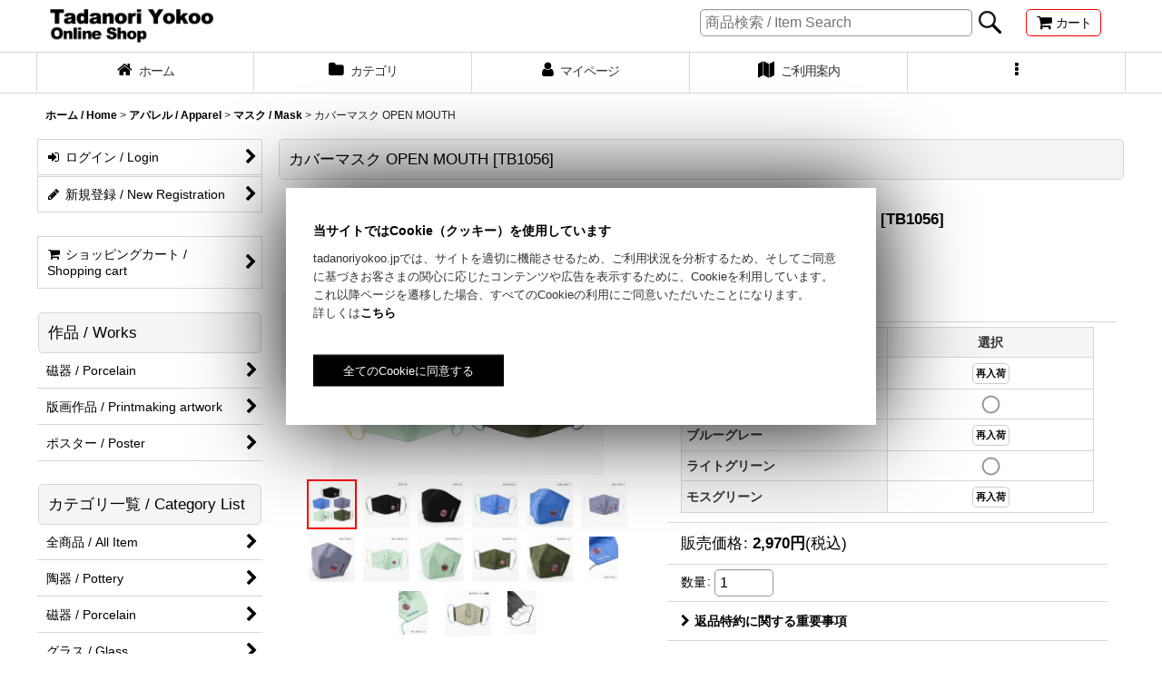

--- FILE ---
content_type: text/html; charset=UTF-8
request_url: https://www.tadanoriyokoo.jp/product/1652
body_size: 21892
content:
<!DOCTYPE html><html lang="ja" class="responsive use_hover column_layout wide_layout touch004">
<head prefix="og: http://ogp.me/ns# fb: http://ogp.me/ns/fb# product: http://ogp.me/ns/product#">
    <meta charset="utf-8" />
    <title>カバーマスク OPEN MOUTH - 横尾忠則オンラインショップ</title>
    <meta name="keywords" content="横尾忠則, Tadanori, Yokoo, オンラインショップ, 寒山百得, GENKYO, ポスター, 版画, ポストカード, 高倉健, 寺山修二, Bohemians, BEAMS, SSZ, 連画の河," />
    <meta name="description" content="横尾忠則のアート作品をモチーフとしたアートグッズを制作及び通信販売しております。ポストカード、書籍、ポスター、版画、文具、洋服その他魅力的な商品をたくさんそろえておりますので、是非ご覧下さいませ。" />
    <meta name="viewport" content="width=device-width, initial-scale=1.0, user-scalable=yes, viewport-fit=cover" />
    <meta name="format-detection" content="telephone=no" />
    <meta name="apple-touch-fullscreen" content="YES" />
    <meta property="og:url" content="https://www.tadanoriyokoo.jp/product/1652" />
    <meta property="og:site_name" content="横尾忠則オンラインショップ" />
    <meta property="og:title" content="カバーマスク OPEN MOUTH" />
    <meta property="og:description" content="【NAME】    カバーマスク OPEN MOUTH  【ID】    TB1056  【SIZE】    幅：11cm高さ：14cm  【COLOR】    ブラック、スカイブルー、ブルーグレー、…" />
    <meta property="og:type" content="product" />
    <meta property="og:image" content="https://www.tadanoriyokoo.jp/data/tadanoriyokoo/product/apparel/tb1056/tb1056_1.jpg" />
    <meta name="twitter:card" content="summary_large_image">
    <meta name="thumbnail" content="https://www.tadanoriyokoo.jp/data/tadanoriyokoo/product/apparel/tb1056/tb1056_1.jpg" />
    <link rel="alternate" type="application/rss+xml" title="RSS" href="https://www.tadanoriyokoo.jp/rss/rss.php" />
    <link rel="canonical" href="https://www.tadanoriyokoo.jp/product/1652" />
    <link href="https://www.tadanoriyokoo.jp/res/font/icon_font/ocnkiconf.min.css?v=11" rel="stylesheet">
    <link href="https://www.tadanoriyokoo.jp/res/touch001/style/ocnk.min.css?v=72" rel="stylesheet" />
    <link href="https://www.tadanoriyokoo.jp/res/touch004/style/template.css?1811011563" rel="stylesheet" />
    <link href="https://www.tadanoriyokoo.jp/data/tadanoriyokoo/responsive/201907261011580757f5.css?1753161439" rel="stylesheet" />
    <script src="https://www.tadanoriyokoo.jp/res/touch004/js/jquery.min.js?1517808840"></script>
<link rel="shortcut icon" type="image/vnd.microsoft.icon" href="https://www.tadanoriyokoo.jp/data/tadanoriyokoo/image/favicon/favicon.ico">
<link rel="apple-touch-icon" href="https://www.tadanoriyokoo.jp/data/tadanoriyokoo/image/favicon/apple-touch-icon-180x180.png">
<link rel="icon" type="image/png" href="https://www.tadanoriyokoo.jp/data/tadanoriyokoo/image/favicon/android-chrome-192x192.png">
<meta property="og:type" content="website" />
<meta property="og:title" content="横尾忠則オンラインショップ" />
<meta property="og:description" content="横尾忠則の作品をモチーフとしたアートグッズを制作及び通信販売しております。ポストカード、書籍、ポスター、版画、文具、洋服、その他魅力的な商品をたくさんそろえておりますので、是非ご覧下さいませ。" />
<meta property="og:url" content="https://www.tadanoriyokoo.jp/" />
<meta property="og:site_name" content="横尾忠則オンラインショップ" />
<meta property="article:publisher" content="" />
<meta property="og:image" content="https://www.tadanoriyokoo.jp/data/tadanoriyokoo/image/favicon/android-chrome-192x192.png" />
<meta name="twitter:card" content="summary" />
<meta name="twitter:site" content="@artplanety" />
<link rel="preconnect" href="https://fonts.googleapis.com">
<link rel="preconnect" href="https://fonts.gstatic.com" crossorigin>
<link href="https://fonts.googleapis.com/css2?family=Oswald:wght@200..700&display=swap" rel="stylesheet">
<script async src="https://www.googletagmanager.com/gtag/js?id=UA-224778863-1"></script>
<script>
  window.dataLayer = window.dataLayer || [];
  function gtag(){dataLayer.push(arguments);}
  gtag('js', new Date());
  gtag('config', 'UA-224778863-1');
</script>

</head>

<body class="detail_page_body category18_detail_page_body category61_detail_page_body" id="detail_page_1652">
<div id="container" class="jpn_version visitor use_side_menu has_left_side_menu">
<div id="inner_container" class="vertical_stacking">

<div id="main_wrapper" class="stacking_item">

    <header>
        <div id="header_wrapper" class="standard_header has_search_bar">
            <div id="header" class="header">
                <div id="header_area" class="fix_center">
                    <div id="inner_header" class="flex_layout flex_j_between flex_nowrap">
                        <div class="header_left menu_opener_box left_menu_opener_box">
<div class="header_nav">
    <ul class="inner_header_nav  flex_layout flex_nowrap inner_header_nav_column1 reset_list_style">
        <li class="header_nav_item wrapped_item h_side_menu_opener flex_layout has_nav_icon" data-type="left">
            <a href="javascript:void(0);" class="nav_btn flex_layout flex_a_center" role="button">
                <div class="nav_text flex_s_center">
                    <i class="fa fa-bars menu_nav_icon" aria-hidden="true"></i>

                    <span class="nav_label"> メニュー</span>
                </div>
            </a>
        </li>
    </ul>
</div>
                        </div>
                        <div class="header_center center_shop_name flex_s_center">
                            <div class="shop_name_box">
                                <div class="shoplogo" itemscope="itemscope" itemtype="http://schema.org/Organization">
                                    <a itemprop="url" href="https://www.tadanoriyokoo.jp/">
                                        <img itemprop="logo" src="https://www.tadanoriyokoo.jp/data/tadanoriyokoo/image/shoplogo5.png" alt="横尾忠則オンラインショップ" />
                                    </a>
                                </div>
                            </div>
                        </div>
                        <div class="header_right header_nav_size1">
<div class="header_nav">
    <ul class="inner_header_nav  flex_layout flex_nowrap flex_j_end inner_header_nav_column1 reset_list_style">
        <li class="header_nav_item wrapped_item h_cart flex_layout has_nav_icon">
            <a href="https://www.tadanoriyokoo.jp/cart" class="nav_btn flex_layout flex_a_center">
                <div class="nav_text flex_s_center">
                    <i class="fa fa-shopping-cart menu_nav_icon" aria-hidden="true"><span class="cart_qty"></span></i>

                    <span class="nav_label">カート</span>
                </div>
            </a>
        </li>
    </ul>
</div>
                        </div>
                    </div>
<div class="search_bar hidden_search_bar has_header_right_size1 header_search_bar">
    <div class="inner_search_bar fix_center">
                                    <div class="search form_data" itemscope="itemscope" itemtype="http://schema.org/WebSite">
                                <meta itemprop="url" content="https://www.tadanoriyokoo.jp" />
                                <form class="search_form" method="get" action="https://www.tadanoriyokoo.jp/product-list" role="search" itemprop="potentialAction" itemscope="itemscope" itemtype="http://schema.org/SearchAction">
                                    <meta itemprop="target" content="https://www.tadanoriyokoo.jp/product-list/?keyword={keyword}" />
                                    <input type="hidden" name="search_tmp" value="検索 / Search">                                    <input type="search" class="search_box" name="keyword" value="" placeholder="商品検索 / Item Search" itemprop="query-input" />
                                    <span class="global_btn">
                                        <input type="image" src="https://www.tadanoriyokoo.jp/res/touch004/img/all/btn/searchinput_001.png" alt="検索 / Search" width="30" height="25" class="searchinput_image" />
                                    </span>
                                </form>
                            </div>

        <span class="close_btn_box">
            <a href="javascript:void(0);" class="search_close icon_btn" aria-label="キャンセル" role="button">
                <span class="close_btn"><i class="fa fa-times" aria-hidden="true"></i></span>
            </a>
        </span>
    </div>
</div>
                </div>
            </div>

            <nav class="header_global_nav wide_decrement_column">
<div class="global_nav column6">
    <ul class="inner_global_nav  flex_layout flex_nowrap fix_center reset_list_style">
        <li class="global_nav_item wrapped_item g_home flex_layout has_nav_icon">
            <a href="https://www.tadanoriyokoo.jp/" class="nav_btn flex_layout flex_a_center">
                <div class="nav_text flex_s_center">
                    <i class="fa fa-home menu_nav_icon" aria-hidden="true"></i>

                    <span class="nav_label">ホーム</span>
                </div>
            </a>
        </li>
        <li class="global_nav_item wrapped_item g_category flex_layout has_nav_icon">
            <a href="https://www.tadanoriyokoo.jp/category" class="nav_btn flex_layout flex_a_center">
                <div class="nav_text flex_s_center">
                    <i class="fa fa-folder menu_nav_icon" aria-hidden="true"></i>

                    <span class="nav_label">カテゴリ</span>
                </div>
            </a>
        </li>
        <li class="global_nav_item wrapped_item g_member flex_layout has_nav_icon">
            <a href="https://www.tadanoriyokoo.jp/member" class="nav_btn flex_layout flex_a_center secure_link">
                <div class="nav_text flex_s_center">
                    <i class="fa fa-user menu_nav_icon" aria-hidden="true"></i>

                    <span class="nav_label">マイページ</span>
                </div>
            </a>
        </li>
        <li class="global_nav_item wrapped_item g_search flex_layout has_nav_icon search_bar_opener">
            <a href="javascript:void(0);" class="nav_btn flex_layout flex_a_center" aria-haspopup="true" role="button">
                <div class="nav_text flex_s_center">
                    <i class="fa fa-search menu_nav_icon" aria-hidden="true"></i>

                    <span class="nav_label">商品検索</span>
                </div>
            </a>
        </li>
        <li class="global_nav_item wrapped_item g_help flex_layout has_nav_icon">
            <a href="https://www.tadanoriyokoo.jp/help" class="nav_btn flex_layout flex_a_center">
                <div class="nav_text flex_s_center">
                    <i class="fa fa-map menu_nav_icon" aria-hidden="true"></i>

                    <span class="nav_label">ご利用案内</span>
                </div>
            </a>
        </li>
        <li class="global_nav_item wrapped_item g_menu flex_layout empty_nav_label has_nav_icon" data-type="toggle">
            <a href="javascript:void(0);" class="nav_btn flex_layout flex_a_center" aria-haspopup="true" aria-label=" メニュー" role="button">
                <div class="nav_text flex_s_center">
                    <i class="fa fa-ellipsis-v menu_nav_icon" aria-hidden="true"></i>

                    <span class="nav_label"></span>
                </div>
            </a>
        </li>
    </ul>
</div>
            </nav>

            <div class="popup_base popup_base_menu fix_center">
                <div class="popup_nav_area popup_primal_menu hidden_nav_area fix_center" aria-hidden="true" aria-expanded="false" role="dialog">
                    <div class="inner_popup_nav_area popup_nav_box fix_center">
                        <div class="upper_popup_nav">
<div class="header_font_setting">
    <div class="font_setting">
        <span class="set_font_title">文字サイズ / Font size<span class="colon">:</span></span>
        <span class="set_font_normal"></span><span class="set_font_large"></span>
    </div>
</div>
                        </div>
<div class="popup_nav column1">
    <ul class="inner_popup_nav  flex_layout advanced_flex_wrap padfix reset_list_style" data-inner=".nav_text">
        <li class="popup_nav_item wrapped_item t_home flex_layout has_nav_icon">
            <a href="https://www.tadanoriyokoo.jp/" class="nav_btn flex_layout flex_a_center">
                <div class="nav_text flex_s_center">
                    <i class="fa fa-home menu_nav_icon" aria-hidden="true"></i>
                    <i class="fa fa-chevron-right right_side_nav_icon chevron_right_icon" aria-hidden="true"></i>

                    <span class="nav_label">ホーム / Home</span>
                </div>
            </a>
        </li>
        <li class="popup_nav_item wrapped_item t_cart flex_layout has_nav_icon">
            <a href="https://www.tadanoriyokoo.jp/cart" class="nav_btn flex_layout flex_a_center">
                <div class="nav_text flex_s_center">
                    <i class="fa fa-shopping-cart menu_nav_icon" aria-hidden="true"><span class="cart_qty"></span></i>
                    <i class="fa fa-chevron-right right_side_nav_icon chevron_right_icon" aria-hidden="true"></i>

                    <span class="nav_label">ショッピングカート / Shopping cart</span>
                </div>
            </a>
        </li>
        <li class="popup_nav_item wrapped_item t_register flex_layout has_nav_icon">
            <a href="https://www.tadanoriyokoo.jp/register" class="nav_btn flex_layout flex_a_center secure_link">
                <div class="nav_text flex_s_center">
                    <i class="fa fa-pencil menu_nav_icon" aria-hidden="true"></i>
                    <i class="fa fa-chevron-right right_side_nav_icon chevron_right_icon" aria-hidden="true"></i>

                    <span class="nav_label">新規登録 / New Registration</span>
                </div>
            </a>
        </li>
        <li class="popup_nav_item wrapped_item t_singin flex_layout has_nav_icon">
            <a href="https://www.tadanoriyokoo.jp/member-login" class="nav_btn flex_layout flex_a_center secure_link">
                <div class="nav_text flex_s_center">
                    <i class="fa fa-sign-in menu_nav_icon" aria-hidden="true"></i>
                    <i class="fa fa-chevron-right right_side_nav_icon chevron_right_icon" aria-hidden="true"></i>

                    <span class="nav_label">ログイン / Login</span>
                </div>
            </a>
        </li>
        <li class="popup_nav_item wrapped_item t_search flex_layout has_nav_icon search_bar_opener">
            <a href="javascript:void(0);" class="nav_btn flex_layout flex_a_center" aria-haspopup="true" role="button">
                <div class="nav_text flex_s_center">
                    <i class="fa fa-search menu_nav_icon" aria-hidden="true"></i>
                    <i class="fa fa-chevron-right right_side_nav_icon chevron_right_icon" aria-hidden="true"></i>

                    <span class="nav_label">商品検索 / Item Search</span>
                </div>
            </a>
        </li>
        <li class="popup_nav_item wrapped_item t_category flex_layout has_nav_icon">
            <a href="https://www.tadanoriyokoo.jp/category" class="nav_btn flex_layout flex_a_center">
                <div class="nav_text flex_s_center">
                    <i class="fa fa-folder menu_nav_icon" aria-hidden="true"></i>
                    <i class="fa fa-chevron-right right_side_nav_icon chevron_right_icon" aria-hidden="true"></i>

                    <span class="nav_label">カテゴリ一覧 / Category List</span>
                </div>
            </a>
        </li>
        <li class="popup_nav_item wrapped_item t_group_parent1 flex_layout has_nav_icon">
            <a href="https://www.tadanoriyokoo.jp/group/1" class="nav_btn flex_layout flex_a_center" data-id="1">
                <div class="nav_text flex_s_center">
                    <i class="fa fa-handshake-o menu_nav_icon" aria-hidden="true"></i>
                    <i class="fa fa-chevron-right right_side_nav_icon chevron_right_icon" aria-hidden="true"></i>

                    <span class="nav_label">コラボレーション / Collaboration</span>
                </div>
            </a>
        </li>
        <li class="popup_nav_item wrapped_item item_list_link t_newitem flex_layout has_nav_icon">
            <a href="https://www.tadanoriyokoo.jp/new" class="nav_btn flex_layout flex_a_center">
                <div class="nav_text flex_s_center">
                    <i class="fa fa-flag menu_nav_icon" aria-hidden="true"></i>
                    <i class="fa fa-chevron-right right_side_nav_icon chevron_right_icon" aria-hidden="true"></i>

                    <span class="nav_label">New Arrivals</span>
                </div>
            </a>
        </li>
        <li class="popup_nav_item wrapped_item t_news flex_layout has_nav_icon">
            <a href="https://www.tadanoriyokoo.jp/news" class="nav_btn flex_layout flex_a_center">
                <div class="nav_text flex_s_center">
                    <i class="fa fa-bullhorn menu_nav_icon" aria-hidden="true"></i>
                    <i class="fa fa-chevron-right right_side_nav_icon chevron_right_icon" aria-hidden="true"></i>

                    <span class="nav_label">What&#039;s New</span>
                </div>
            </a>
        </li>
        <li class="popup_nav_item wrapped_item t_info flex_layout has_nav_icon">
            <a href="https://www.tadanoriyokoo.jp/info" class="nav_btn flex_layout flex_a_center">
                <div class="nav_text flex_s_center">
                    <i class="fa fa-file-text menu_nav_icon" aria-hidden="true"></i>
                    <i class="fa fa-chevron-right right_side_nav_icon chevron_right_icon" aria-hidden="true"></i>

                    <span class="nav_label">特定商取引法表示</span>
                </div>
            </a>
        </li>
        <li class="popup_nav_item wrapped_item t_help flex_layout has_nav_icon">
            <a href="https://www.tadanoriyokoo.jp/help" class="nav_btn flex_layout flex_a_center">
                <div class="nav_text flex_s_center">
                    <i class="fa fa-map menu_nav_icon" aria-hidden="true"></i>
                    <i class="fa fa-chevron-right right_side_nav_icon chevron_right_icon" aria-hidden="true"></i>

                    <span class="nav_label">ご利用案内 / User Guide</span>
                </div>
            </a>
        </li>
        <li class="popup_nav_item wrapped_item t_mail flex_layout has_nav_icon">
            <a href="https://www.tadanoriyokoo.jp/mail" class="nav_btn flex_layout flex_a_center secure_link">
                <div class="nav_text flex_s_center">
                    <i class="fa fa-paper-plane menu_nav_icon" aria-hidden="true"></i>
                    <i class="fa fa-chevron-right right_side_nav_icon chevron_right_icon" aria-hidden="true"></i>

                    <span class="nav_label">メールマガジン / E-mail magazine</span>
                </div>
            </a>
        </li>
        <li class="popup_nav_item wrapped_item t_contact flex_layout has_nav_icon">
            <a href="https://www.tadanoriyokoo.jp/contact" class="nav_btn flex_layout flex_a_center secure_link">
                <div class="nav_text flex_s_center">
                    <i class="fa fa-envelope menu_nav_icon" aria-hidden="true"></i>
                    <i class="fa fa-chevron-right right_side_nav_icon chevron_right_icon" aria-hidden="true"></i>

                    <span class="nav_label">お問い合わせ / Contact Us</span>
                </div>
            </a>
        </li>
        <li class="popup_nav_item wrapped_item t_page3 flex_layout has_nav_icon">
            <a href="https://www.tadanoriyokoo.jp/page/privacy-policy" class="nav_btn flex_layout flex_a_center">
                <div class="nav_text flex_s_center">
                    <i class="fa fa-bell menu_nav_icon" aria-hidden="true"></i>
                    <i class="fa fa-chevron-right right_side_nav_icon chevron_right_icon" aria-hidden="true"></i>

                    <span class="nav_label">プライバシーポリシー</span>
                </div>
            </a>
        </li>
    </ul>
</div>
                        <div class="lower_popup_nav">
                        </div>
                        <div class="nav_close_box">
                            <a href="javascript:void(0);" class="nav_close" aria-label="閉じる" role="button"><span class="nav_close_btn"><i class="fa fa-times" aria-hidden="true"></i></span></a>
                        </div>
                        <a class="close_btn_box icon_btn" href="javascript:void(0);" aria-label="閉じる" role="button">
                            <span class="close_btn">
                                <i class="fa fa-times" aria-hidden="true"></i>
                            </span>
                        </a>
                    </div>
                </div>
            </div>

        </div>
    </header>


    <div id="contents" class="layout_2_col standard_contents">

<div class="breadcrumb_area fix_center">
    <ol class="breadcrumb_list" itemscope itemtype="https://schema.org/BreadcrumbList">
        <li class="breadcrumb_nav breadcrumb_nav1" itemprop="itemListElement" itemscope itemtype="https://schema.org/ListItem">
            <a href="https://www.tadanoriyokoo.jp/" itemprop="item">
                <span class="breadcrumb_text" itemprop="name">ホーム / Home</span>
            </a>
            <meta itemprop="position" content="1">
        </li>
        <li class="breadcrumb_nav breadcrumb_nav2" itemprop="itemListElement" itemscope itemtype="https://schema.org/ListItem">
            <span class="gt">&gt;</span>
            <a href="https://www.tadanoriyokoo.jp/product-list/18" itemprop="item" class="item_list_link">
                <span class="breadcrumb_text" itemprop="name">アパレル / Apparel</span>
            </a>
            <meta itemprop="position" content="2">
        </li>
        <li class="breadcrumb_nav breadcrumb_nav3" itemprop="itemListElement" itemscope itemtype="https://schema.org/ListItem">
            <span class="gt">&gt;</span>
            <a href="https://www.tadanoriyokoo.jp/product-list/61" itemprop="item" class="item_list_link">
                <span class="breadcrumb_text" itemprop="name">マスク / Mask</span>
            </a>
            <meta itemprop="position" content="3">
        </li>
        <li class="breadcrumb_nav" itemprop="itemListElement" itemscope itemtype="https://schema.org/ListItem">
            <span class="gt">&gt;</span>
                <span class="thispage" itemprop="name">カバーマスク OPEN MOUTH</span>
            <meta itemprop="position" content="4">
        </li>
    </ol>
</div>

        <div id="inner_contents" class="clearfix fix_center">
            <div id="maincol">
                <main id="main_container">
                    <div id="inner_main_container">

                        <section>
                            <div class="page_box itemdetail">


                                <div class="page_title">
                                    <h1 class="detail_page_title">
                                        <span class="title_head_space"></span>
                                        <span class="title_text goods_name">カバーマスク OPEN MOUTH</span>
                                        <span class="model_number_info model_number" id="h_m_number"><span class="bracket">[</span><span class="model_number_value">TB1056</span><span class="bracket">]</span></span>
                                        <span class="title_end_space"></span>

                                    </h1>
                                </div>


                                <div class="page_contents detail_contents">
                                    <div class="inner_page_contents">

                                        <div class="product_info_wrapper product_info_wrapper_300">
                                        <div class="main_photo_slide square_photo_slide_300">
                                            <div class="slider slider_box initial_loading" data-preload-images="false" data-auto-height="true"  data-pagination-selector=".thumbnail_image_link" data-speed="350" data-effect="slide" data-use-breakpoints="false" data-prev-button=".main_photo_button_prev" data-next-button=".main_photo_button_next" data-pagination=".main_photo_pagination">
                                                <div class="inner_slider_box has_outside_controller">
                                                    <div class="swiper-container swiper">
                                                        <ul class="swiper-wrapper photo_gallery">
                                                            <li class="swiper-slide gallery_item">
                                                                <div class="slider_image_box">
                                                                    <a href="https://www.tadanoriyokoo.jp/data/tadanoriyokoo/product/apparel/tb1056/tb1056_1.jpg" class="gallery_link item_image_box zoom_link square_item_image_box" data-w="600" data-h="600" data-msrc="https://www.tadanoriyokoo.jp/data/tadanoriyokoo/_/70726f647563742f6170706172656c2f7462313035362f7462313035365f312e6a706700363030000074006669745f686569676874.jpg" data-thumbnail="https://www.tadanoriyokoo.jp/data/tadanoriyokoo/_/70726f647563742f6170706172656c2f7462313035362f7462313035365f312e6a706700313130000074006669745f686569676874.jpg">
                                                                        <img src="https://www.tadanoriyokoo.jp/data/tadanoriyokoo/_/70726f647563742f6170706172656c2f7462313035362f7462313035365f312e6a706700363030000074006669745f686569676874.jpg" class="item_image synchronous_loaded" width="300" height="300" alt="画像1: カバーマスク OPEN MOUTH (1)" />
                                                                    </a>
                                                                </div>
                                                            </li>
                                                            <li class="swiper-slide gallery_item">
                                                                <div class="slider_image_box">
                                                                    <a href="https://www.tadanoriyokoo.jp/data/tadanoriyokoo/product/apparel/tb1056/tb1056_2.jpg" class="gallery_link item_image_box zoom_link square_item_image_box" data-w="600" data-h="600" data-msrc="https://www.tadanoriyokoo.jp/data/tadanoriyokoo/_/70726f647563742f6170706172656c2f7462313035362f7462313035365f322e6a706700363030000074006669745f686569676874.jpg" data-thumbnail="https://www.tadanoriyokoo.jp/data/tadanoriyokoo/_/70726f647563742f6170706172656c2f7462313035362f7462313035365f322e6a706700313130000074006669745f686569676874.jpg">
                                                                        <img src="https://www.tadanoriyokoo.jp/data/tadanoriyokoo/_/70726f647563742f6170706172656c2f7462313035362f7462313035365f322e6a706700313130000074006669745f686569676874.jpg" data-src="https://www.tadanoriyokoo.jp/data/tadanoriyokoo/_/70726f647563742f6170706172656c2f7462313035362f7462313035365f322e6a706700363030000074006669745f686569676874.jpg" data-id="24244" class="item_image swiper-lazy" width="300" height="300" alt="画像2: カバーマスク OPEN MOUTH (2)" loading="eager" />
                                                                    </a>
                                                                </div>
                                                            </li>
                                                            <li class="swiper-slide gallery_item">
                                                                <div class="slider_image_box">
                                                                    <a href="https://www.tadanoriyokoo.jp/data/tadanoriyokoo/product/apparel/tb1056/tb1056_3.jpg" class="gallery_link item_image_box zoom_link square_item_image_box" data-w="600" data-h="600" data-msrc="https://www.tadanoriyokoo.jp/data/tadanoriyokoo/_/70726f647563742f6170706172656c2f7462313035362f7462313035365f332e6a706700363030000074006669745f686569676874.jpg" data-thumbnail="https://www.tadanoriyokoo.jp/data/tadanoriyokoo/_/70726f647563742f6170706172656c2f7462313035362f7462313035365f332e6a706700313130000074006669745f686569676874.jpg">
                                                                        <img src="https://www.tadanoriyokoo.jp/data/tadanoriyokoo/_/70726f647563742f6170706172656c2f7462313035362f7462313035365f332e6a706700313130000074006669745f686569676874.jpg" data-src="https://www.tadanoriyokoo.jp/data/tadanoriyokoo/_/70726f647563742f6170706172656c2f7462313035362f7462313035365f332e6a706700363030000074006669745f686569676874.jpg" data-id="24245" class="item_image swiper-lazy" width="300" height="300" alt="画像3: カバーマスク OPEN MOUTH (3)" loading="eager" />
                                                                    </a>
                                                                </div>
                                                            </li>
                                                            <li class="swiper-slide gallery_item">
                                                                <div class="slider_image_box">
                                                                    <a href="https://www.tadanoriyokoo.jp/data/tadanoriyokoo/product/apparel/tb1056/tb1056_4.jpg" class="gallery_link item_image_box zoom_link square_item_image_box" data-w="600" data-h="600" data-msrc="https://www.tadanoriyokoo.jp/data/tadanoriyokoo/_/70726f647563742f6170706172656c2f7462313035362f7462313035365f342e6a706700363030000074006669745f686569676874.jpg" data-thumbnail="https://www.tadanoriyokoo.jp/data/tadanoriyokoo/_/70726f647563742f6170706172656c2f7462313035362f7462313035365f342e6a706700313130000074006669745f686569676874.jpg">
                                                                        <img src="https://www.tadanoriyokoo.jp/data/tadanoriyokoo/_/70726f647563742f6170706172656c2f7462313035362f7462313035365f342e6a706700313130000074006669745f686569676874.jpg" data-src="https://www.tadanoriyokoo.jp/data/tadanoriyokoo/_/70726f647563742f6170706172656c2f7462313035362f7462313035365f342e6a706700363030000074006669745f686569676874.jpg" data-id="24246" class="item_image swiper-lazy" width="300" height="300" alt="画像4: カバーマスク OPEN MOUTH (4)" loading="eager" />
                                                                    </a>
                                                                </div>
                                                            </li>
                                                            <li class="swiper-slide gallery_item">
                                                                <div class="slider_image_box">
                                                                    <a href="https://www.tadanoriyokoo.jp/data/tadanoriyokoo/product/apparel/tb1056/tb1056_5.jpg" class="gallery_link item_image_box zoom_link square_item_image_box" data-w="600" data-h="600" data-msrc="https://www.tadanoriyokoo.jp/data/tadanoriyokoo/_/70726f647563742f6170706172656c2f7462313035362f7462313035365f352e6a706700363030000074006669745f686569676874.jpg" data-thumbnail="https://www.tadanoriyokoo.jp/data/tadanoriyokoo/_/70726f647563742f6170706172656c2f7462313035362f7462313035365f352e6a706700313130000074006669745f686569676874.jpg">
                                                                        <img src="https://www.tadanoriyokoo.jp/data/tadanoriyokoo/_/70726f647563742f6170706172656c2f7462313035362f7462313035365f352e6a706700313130000074006669745f686569676874.jpg" data-src="https://www.tadanoriyokoo.jp/data/tadanoriyokoo/_/70726f647563742f6170706172656c2f7462313035362f7462313035365f352e6a706700363030000074006669745f686569676874.jpg" data-id="24247" class="item_image swiper-lazy" width="300" height="300" alt="画像5: カバーマスク OPEN MOUTH (5)" loading="eager" />
                                                                    </a>
                                                                </div>
                                                            </li>
                                                            <li class="swiper-slide gallery_item">
                                                                <div class="slider_image_box">
                                                                    <a href="https://www.tadanoriyokoo.jp/data/tadanoriyokoo/product/apparel/tb1056/tb1056_6-2.jpg" class="gallery_link item_image_box zoom_link square_item_image_box" data-w="600" data-h="600" data-msrc="https://www.tadanoriyokoo.jp/data/tadanoriyokoo/_/70726f647563742f6170706172656c2f7462313035362f7462313035365f362d322e6a706700363030000074006669745f686569676874.jpg" data-thumbnail="https://www.tadanoriyokoo.jp/data/tadanoriyokoo/_/70726f647563742f6170706172656c2f7462313035362f7462313035365f362d322e6a706700313130000074006669745f686569676874.jpg">
                                                                        <img src="https://www.tadanoriyokoo.jp/data/tadanoriyokoo/_/70726f647563742f6170706172656c2f7462313035362f7462313035365f362d322e6a706700313130000074006669745f686569676874.jpg" data-src="https://www.tadanoriyokoo.jp/data/tadanoriyokoo/_/70726f647563742f6170706172656c2f7462313035362f7462313035365f362d322e6a706700363030000074006669745f686569676874.jpg" data-id="24248" class="item_image swiper-lazy" width="300" height="300" alt="画像6: カバーマスク OPEN MOUTH (6)" loading="eager" />
                                                                    </a>
                                                                </div>
                                                            </li>
                                                            <li class="swiper-slide gallery_item">
                                                                <div class="slider_image_box">
                                                                    <a href="https://www.tadanoriyokoo.jp/data/tadanoriyokoo/product/apparel/tb1056/tb1056_7-2.jpg" class="gallery_link item_image_box zoom_link square_item_image_box" data-w="600" data-h="600" data-msrc="https://www.tadanoriyokoo.jp/data/tadanoriyokoo/_/70726f647563742f6170706172656c2f7462313035362f7462313035365f372d322e6a706700363030000074006669745f686569676874.jpg" data-thumbnail="https://www.tadanoriyokoo.jp/data/tadanoriyokoo/_/70726f647563742f6170706172656c2f7462313035362f7462313035365f372d322e6a706700313130000074006669745f686569676874.jpg">
                                                                        <img src="https://www.tadanoriyokoo.jp/data/tadanoriyokoo/_/70726f647563742f6170706172656c2f7462313035362f7462313035365f372d322e6a706700313130000074006669745f686569676874.jpg" data-src="https://www.tadanoriyokoo.jp/data/tadanoriyokoo/_/70726f647563742f6170706172656c2f7462313035362f7462313035365f372d322e6a706700363030000074006669745f686569676874.jpg" data-id="24249" class="item_image swiper-lazy" width="300" height="300" alt="画像7: カバーマスク OPEN MOUTH (7)" loading="eager" />
                                                                    </a>
                                                                </div>
                                                            </li>
                                                            <li class="swiper-slide gallery_item">
                                                                <div class="slider_image_box">
                                                                    <a href="https://www.tadanoriyokoo.jp/data/tadanoriyokoo/product/apparel/tb1056/tb1056_8.jpg" class="gallery_link item_image_box zoom_link square_item_image_box" data-w="600" data-h="600" data-msrc="https://www.tadanoriyokoo.jp/data/tadanoriyokoo/_/70726f647563742f6170706172656c2f7462313035362f7462313035365f382e6a706700363030000074006669745f686569676874.jpg" data-thumbnail="https://www.tadanoriyokoo.jp/data/tadanoriyokoo/_/70726f647563742f6170706172656c2f7462313035362f7462313035365f382e6a706700313130000074006669745f686569676874.jpg">
                                                                        <img src="https://www.tadanoriyokoo.jp/data/tadanoriyokoo/_/70726f647563742f6170706172656c2f7462313035362f7462313035365f382e6a706700313130000074006669745f686569676874.jpg" data-src="https://www.tadanoriyokoo.jp/data/tadanoriyokoo/_/70726f647563742f6170706172656c2f7462313035362f7462313035365f382e6a706700363030000074006669745f686569676874.jpg" data-id="24250" class="item_image swiper-lazy" width="300" height="300" alt="画像8: カバーマスク OPEN MOUTH (8)" loading="eager" />
                                                                    </a>
                                                                </div>
                                                            </li>
                                                            <li class="swiper-slide gallery_item">
                                                                <div class="slider_image_box">
                                                                    <a href="https://www.tadanoriyokoo.jp/data/tadanoriyokoo/product/apparel/tb1056/tb1056_9.jpg" class="gallery_link item_image_box zoom_link square_item_image_box" data-w="600" data-h="600" data-msrc="https://www.tadanoriyokoo.jp/data/tadanoriyokoo/_/70726f647563742f6170706172656c2f7462313035362f7462313035365f392e6a706700363030000074006669745f686569676874.jpg" data-thumbnail="https://www.tadanoriyokoo.jp/data/tadanoriyokoo/_/70726f647563742f6170706172656c2f7462313035362f7462313035365f392e6a706700313130000074006669745f686569676874.jpg">
                                                                        <img src="https://www.tadanoriyokoo.jp/data/tadanoriyokoo/_/70726f647563742f6170706172656c2f7462313035362f7462313035365f392e6a706700313130000074006669745f686569676874.jpg" data-src="https://www.tadanoriyokoo.jp/data/tadanoriyokoo/_/70726f647563742f6170706172656c2f7462313035362f7462313035365f392e6a706700363030000074006669745f686569676874.jpg" data-id="24251" class="item_image swiper-lazy" width="300" height="300" alt="画像9: カバーマスク OPEN MOUTH (9)" loading="eager" />
                                                                    </a>
                                                                </div>
                                                            </li>
                                                            <li class="swiper-slide gallery_item">
                                                                <div class="slider_image_box">
                                                                    <a href="https://www.tadanoriyokoo.jp/data/tadanoriyokoo/product/apparel/tb1056/tb1056_10.jpg" class="gallery_link item_image_box zoom_link square_item_image_box" data-w="600" data-h="600" data-msrc="https://www.tadanoriyokoo.jp/data/tadanoriyokoo/_/70726f647563742f6170706172656c2f7462313035362f7462313035365f31302e6a706700363030000074006669745f686569676874.jpg" data-thumbnail="https://www.tadanoriyokoo.jp/data/tadanoriyokoo/_/70726f647563742f6170706172656c2f7462313035362f7462313035365f31302e6a706700313130000074006669745f686569676874.jpg">
                                                                        <img src="https://www.tadanoriyokoo.jp/data/tadanoriyokoo/_/70726f647563742f6170706172656c2f7462313035362f7462313035365f31302e6a706700313130000074006669745f686569676874.jpg" data-src="https://www.tadanoriyokoo.jp/data/tadanoriyokoo/_/70726f647563742f6170706172656c2f7462313035362f7462313035365f31302e6a706700363030000074006669745f686569676874.jpg" data-id="24252" class="item_image swiper-lazy" width="300" height="300" alt="画像10: カバーマスク OPEN MOUTH (10)" loading="eager" />
                                                                    </a>
                                                                </div>
                                                            </li>
                                                            <li class="swiper-slide gallery_item">
                                                                <div class="slider_image_box">
                                                                    <a href="https://www.tadanoriyokoo.jp/data/tadanoriyokoo/product/apparel/tb1056/tb1056_11.jpg" class="gallery_link item_image_box zoom_link square_item_image_box" data-w="600" data-h="600" data-msrc="https://www.tadanoriyokoo.jp/data/tadanoriyokoo/_/70726f647563742f6170706172656c2f7462313035362f7462313035365f31312e6a706700363030000074006669745f686569676874.jpg" data-thumbnail="https://www.tadanoriyokoo.jp/data/tadanoriyokoo/_/70726f647563742f6170706172656c2f7462313035362f7462313035365f31312e6a706700313130000074006669745f686569676874.jpg">
                                                                        <img src="https://www.tadanoriyokoo.jp/data/tadanoriyokoo/_/70726f647563742f6170706172656c2f7462313035362f7462313035365f31312e6a706700313130000074006669745f686569676874.jpg" data-src="https://www.tadanoriyokoo.jp/data/tadanoriyokoo/_/70726f647563742f6170706172656c2f7462313035362f7462313035365f31312e6a706700363030000074006669745f686569676874.jpg" data-id="24253" class="item_image swiper-lazy" width="300" height="300" alt="画像11: カバーマスク OPEN MOUTH (11)" loading="eager" />
                                                                    </a>
                                                                </div>
                                                            </li>
                                                            <li class="swiper-slide gallery_item">
                                                                <div class="slider_image_box">
                                                                    <a href="https://www.tadanoriyokoo.jp/data/tadanoriyokoo/product/apparel/tb1056/tb1056_12.jpg" class="gallery_link item_image_box zoom_link portrait_item_image_box" data-w="400" data-h="600" data-msrc="https://www.tadanoriyokoo.jp/data/tadanoriyokoo/_/70726f647563742f6170706172656c2f7462313035362f7462313035365f31322e6a706700363030000074006669745f686569676874.jpg" data-thumbnail="https://www.tadanoriyokoo.jp/data/tadanoriyokoo/_/70726f647563742f6170706172656c2f7462313035362f7462313035365f31322e6a706700313130000074006669745f686569676874.jpg">
                                                                        <img src="https://www.tadanoriyokoo.jp/data/tadanoriyokoo/_/70726f647563742f6170706172656c2f7462313035362f7462313035365f31322e6a706700313130000074006669745f686569676874.jpg" data-src="https://www.tadanoriyokoo.jp/data/tadanoriyokoo/_/70726f647563742f6170706172656c2f7462313035362f7462313035365f31322e6a706700363030000074006669745f686569676874.jpg" data-id="24254" class="item_image swiper-lazy" width="200" height="300" alt="画像12: カバーマスク OPEN MOUTH (12)" loading="eager" />
                                                                    </a>
                                                                </div>
                                                            </li>
                                                            <li class="swiper-slide gallery_item">
                                                                <div class="slider_image_box">
                                                                    <a href="https://www.tadanoriyokoo.jp/data/tadanoriyokoo/product/apparel/tb1056/tb1056_13.jpg" class="gallery_link item_image_box zoom_link portrait_item_image_box" data-w="400" data-h="600" data-msrc="https://www.tadanoriyokoo.jp/data/tadanoriyokoo/_/70726f647563742f6170706172656c2f7462313035362f7462313035365f31332e6a706700363030000074006669745f686569676874.jpg" data-thumbnail="https://www.tadanoriyokoo.jp/data/tadanoriyokoo/_/70726f647563742f6170706172656c2f7462313035362f7462313035365f31332e6a706700313130000074006669745f686569676874.jpg">
                                                                        <img src="https://www.tadanoriyokoo.jp/data/tadanoriyokoo/_/70726f647563742f6170706172656c2f7462313035362f7462313035365f31332e6a706700313130000074006669745f686569676874.jpg" data-src="https://www.tadanoriyokoo.jp/data/tadanoriyokoo/_/70726f647563742f6170706172656c2f7462313035362f7462313035365f31332e6a706700363030000074006669745f686569676874.jpg" data-id="24255" class="item_image swiper-lazy" width="200" height="300" alt="画像13: カバーマスク OPEN MOUTH (13)" loading="eager" />
                                                                    </a>
                                                                </div>
                                                            </li>
                                                            <li class="swiper-slide gallery_item">
                                                                <div class="slider_image_box">
                                                                    <a href="https://www.tadanoriyokoo.jp/data/tadanoriyokoo/product/apparel/tb1056/tb1056_14.jpg" class="gallery_link item_image_box zoom_link square_item_image_box" data-w="600" data-h="600" data-msrc="https://www.tadanoriyokoo.jp/data/tadanoriyokoo/_/70726f647563742f6170706172656c2f7462313035362f7462313035365f31342e6a706700363030000074006669745f686569676874.jpg" data-thumbnail="https://www.tadanoriyokoo.jp/data/tadanoriyokoo/_/70726f647563742f6170706172656c2f7462313035362f7462313035365f31342e6a706700313130000074006669745f686569676874.jpg">
                                                                        <img src="https://www.tadanoriyokoo.jp/data/tadanoriyokoo/_/70726f647563742f6170706172656c2f7462313035362f7462313035365f31342e6a706700313130000074006669745f686569676874.jpg" data-src="https://www.tadanoriyokoo.jp/data/tadanoriyokoo/_/70726f647563742f6170706172656c2f7462313035362f7462313035365f31342e6a706700363030000074006669745f686569676874.jpg" data-id="24256" class="item_image swiper-lazy" width="300" height="300" alt="画像14: カバーマスク OPEN MOUTH (14)" loading="eager" />
                                                                    </a>
                                                                </div>
                                                            </li>
                                                            <li class="swiper-slide gallery_item">
                                                                <div class="slider_image_box">
                                                                    <a href="https://www.tadanoriyokoo.jp/data/tadanoriyokoo/product/apparel/tb1056/tb1056_15.jpg" class="gallery_link item_image_box zoom_link portrait_item_image_box" data-w="400" data-h="600" data-msrc="https://www.tadanoriyokoo.jp/data/tadanoriyokoo/_/70726f647563742f6170706172656c2f7462313035362f7462313035365f31352e6a706700363030000074006669745f686569676874.jpg" data-thumbnail="https://www.tadanoriyokoo.jp/data/tadanoriyokoo/_/70726f647563742f6170706172656c2f7462313035362f7462313035365f31352e6a706700313130000074006669745f686569676874.jpg">
                                                                        <img src="https://www.tadanoriyokoo.jp/data/tadanoriyokoo/_/70726f647563742f6170706172656c2f7462313035362f7462313035365f31352e6a706700313130000074006669745f686569676874.jpg" data-src="https://www.tadanoriyokoo.jp/data/tadanoriyokoo/_/70726f647563742f6170706172656c2f7462313035362f7462313035365f31352e6a706700363030000074006669745f686569676874.jpg" data-id="24257" class="item_image swiper-lazy" width="200" height="300" alt="画像15: カバーマスク OPEN MOUTH (15)" loading="eager" />
                                                                    </a>
                                                                </div>
                                                            </li>
                                                        </ul>
                                                    </div>
                                                    <div class="slider_controller upper_slider_controller">
                                                        <div class="swiper-button-prev main_photo_button_prev"></div>
                                                        <div class="swiper-button-next main_photo_button_next"></div>
                                                    </div>
                                                </div>
                                                <div class="thumbnail wide_thumbnail">
                                                    <ul class="flex_layout flex_wrap flex_a_center flex_j_center reset_list_style" data-adjustment="off">
                                                        <li class="thumbnail_listbox wrapped_item photo_on" id="listbox_24243">
                                                            <a href="javascript:void(0);" class="thumbnail_image_link switching_link" role="button">
                                                                <span class="thumbnail_image_box">
                                                                    <img src="https://www.tadanoriyokoo.jp/data/tadanoriyokoo/_/70726f647563742f6170706172656c2f7462313035362f7462313035365f312e6a706700313130000074006669745f686569676874.jpg" alt="画像1: カバーマスク OPEN MOUTH (1)" id="thumbnail_24243" class="thumbnail_btn" width="55" />
                                                                </span>
                                                            </a>
                                                        </li>
                                                        <li class="thumbnail_listbox wrapped_item" id="listbox_24244">
                                                            <a href="javascript:void(0);" class="thumbnail_image_link switching_link" role="button">
                                                                <span class="thumbnail_image_box">
                                                                    <img src="https://www.tadanoriyokoo.jp/data/tadanoriyokoo/_/70726f647563742f6170706172656c2f7462313035362f7462313035365f322e6a706700313130000074006669745f686569676874.jpg" alt="画像2: カバーマスク OPEN MOUTH (2)" id="thumbnail_24244" class="thumbnail_btn" width="55" />
                                                                </span>
                                                            </a>
                                                        </li>
                                                        <li class="thumbnail_listbox wrapped_item" id="listbox_24245">
                                                            <a href="javascript:void(0);" class="thumbnail_image_link switching_link" role="button">
                                                                <span class="thumbnail_image_box">
                                                                    <img src="https://www.tadanoriyokoo.jp/data/tadanoriyokoo/_/70726f647563742f6170706172656c2f7462313035362f7462313035365f332e6a706700313130000074006669745f686569676874.jpg" alt="画像3: カバーマスク OPEN MOUTH (3)" id="thumbnail_24245" class="thumbnail_btn" width="55" />
                                                                </span>
                                                            </a>
                                                        </li>
                                                        <li class="thumbnail_listbox wrapped_item" id="listbox_24246">
                                                            <a href="javascript:void(0);" class="thumbnail_image_link switching_link" role="button">
                                                                <span class="thumbnail_image_box">
                                                                    <img src="https://www.tadanoriyokoo.jp/data/tadanoriyokoo/_/70726f647563742f6170706172656c2f7462313035362f7462313035365f342e6a706700313130000074006669745f686569676874.jpg" alt="画像4: カバーマスク OPEN MOUTH (4)" id="thumbnail_24246" class="thumbnail_btn" width="55" />
                                                                </span>
                                                            </a>
                                                        </li>
                                                        <li class="thumbnail_listbox wrapped_item" id="listbox_24247">
                                                            <a href="javascript:void(0);" class="thumbnail_image_link switching_link" role="button">
                                                                <span class="thumbnail_image_box">
                                                                    <img src="https://www.tadanoriyokoo.jp/data/tadanoriyokoo/_/70726f647563742f6170706172656c2f7462313035362f7462313035365f352e6a706700313130000074006669745f686569676874.jpg" alt="画像5: カバーマスク OPEN MOUTH (5)" id="thumbnail_24247" class="thumbnail_btn" width="55" />
                                                                </span>
                                                            </a>
                                                        </li>
                                                        <li class="thumbnail_listbox wrapped_item" id="listbox_24248">
                                                            <a href="javascript:void(0);" class="thumbnail_image_link switching_link" role="button">
                                                                <span class="thumbnail_image_box">
                                                                    <img src="https://www.tadanoriyokoo.jp/data/tadanoriyokoo/_/70726f647563742f6170706172656c2f7462313035362f7462313035365f362d322e6a706700313130000074006669745f686569676874.jpg" alt="画像6: カバーマスク OPEN MOUTH (6)" id="thumbnail_24248" class="thumbnail_btn" width="55" />
                                                                </span>
                                                            </a>
                                                        </li>
                                                        <li class="thumbnail_listbox wrapped_item" id="listbox_24249">
                                                            <a href="javascript:void(0);" class="thumbnail_image_link switching_link" role="button">
                                                                <span class="thumbnail_image_box">
                                                                    <img src="https://www.tadanoriyokoo.jp/data/tadanoriyokoo/_/70726f647563742f6170706172656c2f7462313035362f7462313035365f372d322e6a706700313130000074006669745f686569676874.jpg" alt="画像7: カバーマスク OPEN MOUTH (7)" id="thumbnail_24249" class="thumbnail_btn" width="55" />
                                                                </span>
                                                            </a>
                                                        </li>
                                                        <li class="thumbnail_listbox wrapped_item" id="listbox_24250">
                                                            <a href="javascript:void(0);" class="thumbnail_image_link switching_link" role="button">
                                                                <span class="thumbnail_image_box">
                                                                    <img src="https://www.tadanoriyokoo.jp/data/tadanoriyokoo/_/70726f647563742f6170706172656c2f7462313035362f7462313035365f382e6a706700313130000074006669745f686569676874.jpg" alt="画像8: カバーマスク OPEN MOUTH (8)" id="thumbnail_24250" class="thumbnail_btn" width="55" />
                                                                </span>
                                                            </a>
                                                        </li>
                                                        <li class="thumbnail_listbox wrapped_item" id="listbox_24251">
                                                            <a href="javascript:void(0);" class="thumbnail_image_link switching_link" role="button">
                                                                <span class="thumbnail_image_box">
                                                                    <img src="https://www.tadanoriyokoo.jp/data/tadanoriyokoo/_/70726f647563742f6170706172656c2f7462313035362f7462313035365f392e6a706700313130000074006669745f686569676874.jpg" alt="画像9: カバーマスク OPEN MOUTH (9)" id="thumbnail_24251" class="thumbnail_btn" width="55" />
                                                                </span>
                                                            </a>
                                                        </li>
                                                        <li class="thumbnail_listbox wrapped_item" id="listbox_24252">
                                                            <a href="javascript:void(0);" class="thumbnail_image_link switching_link" role="button">
                                                                <span class="thumbnail_image_box">
                                                                    <img src="https://www.tadanoriyokoo.jp/data/tadanoriyokoo/_/70726f647563742f6170706172656c2f7462313035362f7462313035365f31302e6a706700313130000074006669745f686569676874.jpg" alt="画像10: カバーマスク OPEN MOUTH (10)" id="thumbnail_24252" class="thumbnail_btn" width="55" />
                                                                </span>
                                                            </a>
                                                        </li>
                                                        <li class="thumbnail_listbox wrapped_item" id="listbox_24253">
                                                            <a href="javascript:void(0);" class="thumbnail_image_link switching_link" role="button">
                                                                <span class="thumbnail_image_box">
                                                                    <img src="https://www.tadanoriyokoo.jp/data/tadanoriyokoo/_/70726f647563742f6170706172656c2f7462313035362f7462313035365f31312e6a706700313130000074006669745f686569676874.jpg" alt="画像11: カバーマスク OPEN MOUTH (11)" id="thumbnail_24253" class="thumbnail_btn" width="55" />
                                                                </span>
                                                            </a>
                                                        </li>
                                                        <li class="thumbnail_listbox wrapped_item" id="listbox_24254">
                                                            <a href="javascript:void(0);" class="thumbnail_image_link switching_link" role="button">
                                                                <span class="thumbnail_image_box">
                                                                    <img src="https://www.tadanoriyokoo.jp/data/tadanoriyokoo/_/70726f647563742f6170706172656c2f7462313035362f7462313035365f31322e6a706700313130000074006669745f686569676874.jpg" alt="画像12: カバーマスク OPEN MOUTH (12)" id="thumbnail_24254" class="thumbnail_btn" width="36" />
                                                                </span>
                                                            </a>
                                                        </li>
                                                        <li class="thumbnail_listbox wrapped_item" id="listbox_24255">
                                                            <a href="javascript:void(0);" class="thumbnail_image_link switching_link" role="button">
                                                                <span class="thumbnail_image_box">
                                                                    <img src="https://www.tadanoriyokoo.jp/data/tadanoriyokoo/_/70726f647563742f6170706172656c2f7462313035362f7462313035365f31332e6a706700313130000074006669745f686569676874.jpg" alt="画像13: カバーマスク OPEN MOUTH (13)" id="thumbnail_24255" class="thumbnail_btn" width="36" />
                                                                </span>
                                                            </a>
                                                        </li>
                                                        <li class="thumbnail_listbox wrapped_item" id="listbox_24256">
                                                            <a href="javascript:void(0);" class="thumbnail_image_link switching_link" role="button">
                                                                <span class="thumbnail_image_box">
                                                                    <img src="https://www.tadanoriyokoo.jp/data/tadanoriyokoo/_/70726f647563742f6170706172656c2f7462313035362f7462313035365f31342e6a706700313130000074006669745f686569676874.jpg" alt="画像14: カバーマスク OPEN MOUTH (14)" id="thumbnail_24256" class="thumbnail_btn" width="55" />
                                                                </span>
                                                            </a>
                                                        </li>
                                                        <li class="thumbnail_listbox wrapped_item" id="listbox_24257">
                                                            <a href="javascript:void(0);" class="thumbnail_image_link switching_link" role="button">
                                                                <span class="thumbnail_image_box">
                                                                    <img src="https://www.tadanoriyokoo.jp/data/tadanoriyokoo/_/70726f647563742f6170706172656c2f7462313035362f7462313035365f31352e6a706700313130000074006669745f686569676874.jpg" alt="画像15: カバーマスク OPEN MOUTH (15)" id="thumbnail_24257" class="thumbnail_btn" width="36" />
                                                                </span>
                                                            </a>
                                                        </li>
                                                    </ul>
                                                </div>
                                            </div>
                                        </div>
                                        <div class="product_info_box">
                                        <div class="detail_item_data detail_block_name">
                                            <div class="item_name product_name_inside">
<span class="goods_name">カバーマスク OPEN MOUTH</span>

                                                <span class="model_number_info model_number" id="m_number"><span class="bracket">[</span><span class="model_number_value">TB1056</span><span class="bracket">]</span></span>
                                            </div>
                                        </div>
                                        <div class="detail_item_data detail_block_icon">
                                            <div class="common_icon box_both_ends_space">
                                            </div>
                                        </div>
                                        <div class="detail_item_data detail_section detail_block_price ">
                                            <div class="detail_section box_both_ends_space upper_price_box ">
                                                    <div class="price_section section_box">
                                                        <p class="selling_price">
                                                            <span class="price_label" id="price_label">販売価格</span><span class="colon">:</span>
                                                            <span class="figure" id="pricech">2,970<span class="currency_label after_price">円</span></span><span class="tax_label">(税込)</span>                                                        </p>
                                                    </div>
<div class="delivery_section section_box">
    <p class="delivery_option">
        <span class="option_label">重さ</span><span class="colon">:</span>
        11g
    </p>
</div>
                                            </div>
                                        </div>

                                        <div class="detail_item_data detail_block_social">
                                        </div>
                                        <div class="detail_item_data form_data detail_block_form" id="option">
                                            <form name="productadd" action="https://www.tadanoriyokoo.jp/product/1652" id="productadd" method="post" class="product_form edit_form" novalidate="novalidate">
                                                
                                                <input type="hidden" name="cart_add_1652" value="t"/>
                                                <input type="hidden" name="cart_operation_page" value="product"/>
                                                <div class="detail_section box_both_ends_space variation ">
                                                    <div id="variation_list_item" class="variation_stock_list  stock_display_hidden">
                                                        <span id="cart_stocklist_1652_status" class="form_status" style="display: none;"></span>
                                                        <div class="item_box data_table_box hidden_stock variation_stock_list_box">
                                                    <input type="hidden" name="cart_stocklist_1652" value="" />
                                                    <table class="data_table table_layout_fixed has_restock_btn">
                                                        <thead>
                                                            <tr>
                                                                <th class="cell_header cellcenter postop posleft" scope="col">COLOR</th>
                                                                <th class="cell_header cellcenter postop posright stock_list_th_label" scope="col">選択</th>
                                                            </tr>
                                                        </thead>
                                                        <tbody>
                                                            <tr>
                                                                <th class="cell_header stocklist_option cellleft posleft" scope="row" id="vari_1796">
                                                                                                                                    <span class="variation_label">ブラック</span>
                                                                                                                                </th>
<td class="cell_data stocklist_data cellright posright" id="vari_stock_1796">
    <label for="stocklist_1796" class="stocklist_label">
        <span class="stocklist_quantity"></span>
        <a href="javascript:void(0);" data-id="1652" data-vid="1796" class="restocklink general_btn">再入荷</a>
    </label>
</td>

                                                            </tr>
                                                            <tr>
                                                                <th class="cell_header stocklist_option cellleft posleft" scope="row" id="vari_1797">
                                                                                                                                    <span class="variation_label">スカイブルー</span>
                                                                                                                                </th>
<td class="cell_data stocklist_data cellright posright" id="vari_stock_1797">
    <label for="stocklist_1797" class="stocklist_label">
        <span class="stocklist_quantity"></span>
        <span class="stocklist_radio"><input type="radio" name="cart_stocklist_1652" id="stocklist_1797" value="659v1797" /></span>
    </label>
</td>

                                                            </tr>
                                                            <tr>
                                                                <th class="cell_header stocklist_option cellleft posleft" scope="row" id="vari_1798">
                                                                                                                                    <span class="variation_label">ブルーグレー</span>
                                                                                                                                </th>
<td class="cell_data stocklist_data cellright posright" id="vari_stock_1798">
    <label for="stocklist_1798" class="stocklist_label">
        <span class="stocklist_quantity"></span>
        <a href="javascript:void(0);" data-id="1652" data-vid="1798" class="restocklink general_btn">再入荷</a>
    </label>
</td>

                                                            </tr>
                                                            <tr>
                                                                <th class="cell_header stocklist_option cellleft posleft" scope="row" id="vari_1799">
                                                                                                                                    <span class="variation_label">ライトグリーン</span>
                                                                                                                                </th>
<td class="cell_data stocklist_data cellright posright" id="vari_stock_1799">
    <label for="stocklist_1799" class="stocklist_label">
        <span class="stocklist_quantity"></span>
        <span class="stocklist_radio"><input type="radio" name="cart_stocklist_1652" id="stocklist_1799" value="659v1799" /></span>
    </label>
</td>

                                                            </tr>
                                                            <tr>
                                                                <th class="cell_header stocklist_option cellleft posleft posbottom" scope="row" id="vari_1800">
                                                                                                                                    <span class="variation_label">モスグリーン</span>
                                                                                                                                </th>
<td class="cell_data stocklist_data cellright posright posbottom" id="vari_stock_1800">
    <label for="stocklist_1800" class="stocklist_label">
        <span class="stocklist_quantity"></span>
        <a href="javascript:void(0);" data-id="1652" data-vid="1800" class="restocklink general_btn">再入荷</a>
    </label>
</td>

                                                            </tr>
                                                        </tbody>
                                                    </table>
                                                        </div>
                                                    </div>
                                                </div>
                                                <div class="detail_section box_both_ends_space lower_price_box bottompos lower_stock_list_price ">
                                                    <div class="price_section section_box price">
                                                        <div class="normal_lower_price_box ">
                                                            <p class="selling_price">
                                                                <span class="price_label" id="price_label2">販売価格</span><span class="colon">:</span>
                                                                <span class="figure" id="pricech2">2,970<span class="currency_label after_price">円</span></span><span class="tax_label">(税込)</span>                                                            </p>
                                                        </div>
                                                    </div>
                                                </div>
                                                <div class="detail_section box_both_ends_space quantity ">
                                                    <div id="quantity_item">
                                                        <div class="item_box">
                                                            <span class="quantity_label">数量</span><span class="colon">:</span>
                                                            <span id="purchase_qty"><input size="4" id="cart_addquantity_1652" name="cart_addquantity_1652" type="text" value="1" /></span>
                                                            <span id="cart_addquantity_1652_status" class="form_status" style="display: none;"></span>
                                                        </div>
                                                    </div>
                                                </div>
                                                <div class="detail_section box_both_ends_space return">
                                                   <div id="detail_return" class="detail_return_box global_iconleft">
                                                       <a target="_blank" href="https://www.tadanoriyokoo.jp/return-policy?popup=1" class="global_link return_policy_link"><i class="fa fa-chevron-right" aria-hidden="true"></i>返品特約に関する重要事項</a>
                                                   </div>
                                                </div>
                                                <div class="detail_section box_both_ends_space add_cart">
                                                            <div class="global_btn add_cart_btn ">
                                                                <button id="submit_cart_input_btn" name="cart_add_btn" type="submit" value="1" class="cartinput btn_size_xxlarge btn_color_emphasis">
                                                                    <span class="button_head_space"></span>
                                                                    <span class="button_text global_iconleft"><i class="fa fa-cart-arrow-down" aria-hidden="true"></i>カートに入れる / Add to Cart</span>
                                                                    <span class="button_end_space"></span>
                                                                </button>
                                                            </div>
                                                    <div class="global_btn inquiry_btn">
                                                        <a href="https://www.tadanoriyokoo.jp/contact/product/1652" class="secure_link inquiryinput btn_size_large btn_color_common">
                                                            <span class="button_head_space"></span>
                                                            <span class="button_text global_iconleft"><i class="fa fa-envelope" aria-hidden="true"></i>お問い合わせ / Contact Us</span>
                                                            <span class="button_end_space"></span>
                                                        </a>
                                                    </div>
                                                </div>
                                            </form>
                                        </div>
                                        </div>
                                        </div>
                                        <div class="detail_inner_box detail_item_data detail_block_desc">
                                            <div class="detail_desc">
                                <div class="section_title">
                                    <h2>
                                        <span class="title_head_space"></span>
                                        <span class="title_text">商品詳細</span>
                                        <span class="title_end_space"></span>

                                    </h2>
                                </div>

                                                <div class="item_desc_data">
                                                    <div class="item_desc box_both_ends_space">
                                                        <div class="item_desc_text custom_desc">
<dl class="productsDetail2">
  <dt>【NAME】</dt>
    <dd>カバーマスク OPEN MOUTH</dd>
  <dt>【ID】</dt>
    <dd>TB1056</dd>
  <dt>【SIZE】</dt>
    <dd>幅：11cm<br />高さ：14cm</dd>
  <dt>【COLOR】</dt>
    <dd>ブラック、スカイブルー、ブルーグレー、ライトグリーン、モスグリーン</dd>
  <dt>【QUALITY】</dt>
    <dd>本体生地：コットン100％<br />ゴム紐：ポリエステル、ポリウレタン<br />原産国：日本</dd>
</dl><br />
<p>
<b>●デザイン・素材のポイント</b><br />
・綿100%のガーゼ素材マスクです。ポケット仕様になっているので不織布マスクなど別途、挟み込んで着用出来ます。<br />
　何も挟まずそのままのでの利用も可能です。内側部分もガーゼ素材なので肌に優しい快適な風合いです。<br />
・ゴム紐付き(ゴム紐は調整してお使いいただけるように結ばずにご配送いたします)<br />
・ウォッシャブル（何度も洗ってご利用いただけます）
</p>
                                                        </div>
                                                    </div>
                                                </div>
                                            </div>
                                        </div>
                                                                                                                
                        <section>
                            <div class="item_box related_item detail_inner_box">

                                                                                    <div class="section_title">
                                    <h2>
                                        <span class="title_head_space"></span>
                                        <span class="title_text">関連商品</span>
                                        <span class="title_end_space"></span>

                                    </h2>
                                </div>


                                <div class="page_contents related_item_contents">
                                    <div class="itemlist_box layout_column_text text_layout">
                                        <div class="item_list text_layout_img80">
                                            <ul class="flex_layout advanced_flex_wrap reset_list_style async_image_loader" data-adjustment="off" data-disabled-adjustment="true" data-inner=".list_item_box">
                                                                        <li class="list_item_cell wrapped_item flex_layout list_item_1651">
                                                    <a href="https://www.tadanoriyokoo.jp/product/1651" class="list_item_box list_item_link flex_layout flex_a_center">
                                                        <div class="list_item_photo item_image_box itemph_related_item_1651">

                                                            <div class="global_photo async_image_box loading_photo" data-src="https://www.tadanoriyokoo.jp/data/tadanoriyokoo/_/70726f647563742f6170706172656c2f7462313035352f7462313035355f312e6a7067003136300000740066.jpg" data-alt="" data-class="item_image" data-width="80" data-height="80">
                                                                <img src="https://www.tadanoriyokoo.jp/res/touch004/img/all/spacer.gif" width="80" style="aspect-ratio: 80 / 80" class="spacer_image item_image" alt="" />
                                                            </div>
                                                                                                                    </div>
                                                        <div class="list_item_data">
                                                                    <p class="item_name">
<span class="goods_name">カバーマスク TONGUE MOUTH</span>
                                                                        <span class="model_number"><span class="bracket">[</span><span class="model_number_value">TB1055</span><span class="bracket">]</span></span>
                                                                    </p>
                                                                    <p class="common_icon">
                                                                    </p>

                                                            <div class="item_info">
                                                                        <div class="price">
                                                                            <p class="selling_price">
                                                                                <span class="figure">2,970<span class="currency_label after_price">円</span></span><span class="tax_label list_tax_label">(税込)</span>
                                                                            </p>
                                                                        </div>
                                                                        <p class="item_desc">【NAME】
    カバーマスク TONGUE MOUTH
  【ID】
    TB1055
  【SIZE】
    幅：11cm高さ：14cm
  【COLOR】
    ブラッ…</p>



                                                            </div>
                                                            <i class="fa fa-chevron-right right_side_list_icon chevron_right_icon" aria-hidden="true"></i>
                                                        </div>
                                                    </a>
                                                </li>
                                                                        <li class="list_item_cell wrapped_item flex_layout list_item_1594">
                                                    <a href="https://www.tadanoriyokoo.jp/product/1594" class="list_item_box list_item_link flex_layout flex_a_center">
                                                        <div class="list_item_photo item_image_box itemph_related_item_1594">

                                                            <div class="global_photo async_image_box loading_photo" data-src="https://www.tadanoriyokoo.jp/data/tadanoriyokoo/_/70726f647563742f6170706172656c2f7462313034302f7462313034305f312e6a7067003136300000740066.jpg" data-alt="" data-class="item_image" data-width="80" data-height="80">
                                                                <img src="https://www.tadanoriyokoo.jp/res/touch004/img/all/spacer.gif" width="80" style="aspect-ratio: 80 / 80" class="spacer_image item_image" alt="" />
                                                            </div>
                                                                                                                    </div>
                                                        <div class="list_item_data">
                                                                    <p class="item_name">
<span class="goods_name">Mask : TONGUE MOUTH / OPEN MOUTH</span>
                                                                        <span class="model_number"><span class="bracket">[</span><span class="model_number_value">TB1040</span><span class="bracket">]</span></span>
                                                                    </p>
                                                                    <p class="common_icon">
                                                                    </p>

                                                            <div class="item_info">
                                                                        <div class="price">
                                                                            <p class="selling_price">
                                                                                <span class="figure">2,750<span class="currency_label after_price">円</span></span><span class="tax_label list_tax_label">(税込)</span>
                                                                            </p>
                                                                        </div>
                                                                        <p class="item_desc">マスクの入荷数に限りがございますため、
      SOLDOUTになっておりましても再入荷いたしますので、
      何卒ご了承のほど宜しくお願い申し上げます。
    
  


…</p>



                                                            </div>
                                                            <i class="fa fa-chevron-right right_side_list_icon chevron_right_icon" aria-hidden="true"></i>
                                                        </div>
                                                    </a>
                                                </li>
                                                                        <li class="list_item_cell wrapped_item flex_layout list_item_1704">
                                                    <a href="https://www.tadanoriyokoo.jp/product/1704" class="list_item_box list_item_link flex_layout flex_a_center">
                                                        <div class="list_item_photo item_image_box itemph_related_item_1704">

                                                            <div class="global_photo async_image_box loading_photo" data-src="https://www.tadanoriyokoo.jp/data/tadanoriyokoo/_/70726f647563742f32303232303632385f3138633437322e6a7067003136300000740066.jpg" data-alt="" data-class="item_image" data-width="80" data-height="80">
                                                                <img src="https://www.tadanoriyokoo.jp/res/touch004/img/all/spacer.gif" width="80" style="aspect-ratio: 80 / 80" class="spacer_image item_image" alt="" />
                                                            </div>
                                                                                                                    </div>
                                                        <div class="list_item_data">
                                                                    <p class="item_name">
<span class="goods_name">EYE AND MOUTH TOILET PAPER</span>
                                                                        <span class="model_number"><span class="bracket">[</span><span class="model_number_value">YZ085</span><span class="bracket">]</span></span>
                                                                    </p>
                                                                    <p class="common_icon">
                                                                    </p>

                                                            <div class="item_info">
                                                                        <div class="price">
                                                                            <p class="selling_price">
                                                                                <span class="figure">990<span class="currency_label after_price">円</span></span><span class="tax_label list_tax_label">(税込)</span>
                                                                            </p>
                                                                        </div>
                                                                        <p class="item_desc">【商品ID】YZ085【商品名】EYE AND MOUTH TOILET PAPER【サイズ】紙幅114mm、長さ30ｍ 2枚重ね【素材】環境に優しい再生紙100％【Product ID】YZ085【…</p>



                                                            </div>
                                                            <i class="fa fa-chevron-right right_side_list_icon chevron_right_icon" aria-hidden="true"></i>
                                                        </div>
                                                    </a>
                                                </li>
                                                                        <li class="list_item_cell wrapped_item flex_layout list_item_1277">
                                                    <a href="https://www.tadanoriyokoo.jp/product/1277" class="list_item_box list_item_link flex_layout flex_a_center">
                                                        <div class="list_item_photo item_image_box itemph_related_item_1277">

                                                            <div class="global_photo async_image_box loading_photo" data-src="https://www.tadanoriyokoo.jp/data/tadanoriyokoo/_/70726f647563742f6b6e69636b6b6e61636b2f595a3034332f797a3034335f312e6a7067003136300000740066.jpg" data-alt="" data-class="item_image" data-width="80" data-height="62">
                                                                <img src="https://www.tadanoriyokoo.jp/res/touch004/img/all/spacer.gif" width="80" style="aspect-ratio: 80 / 62" class="spacer_image item_image" alt="" />
                                                            </div>
                                                                                                                    </div>
                                                        <div class="list_item_data">
                                                                    <p class="item_name">
<span class="goods_name">アートペーパーナプキン</span>
                                                                        <span class="model_number"><span class="bracket">[</span><span class="model_number_value">YZ043</span><span class="bracket">]</span></span>
                                                                    </p>
                                                                    <p class="common_icon">
                                                                    </p>

                                                            <div class="item_info">
                                                                        <div class="price">
                                                                            <p class="selling_price">
                                                                                <span class="figure">748<span class="currency_label after_price">円</span></span><span class="tax_label list_tax_label">(税込)</span>
                                                                            </p>
                                                                        </div>
                                                                        <p class="item_desc">商品ID：YZ043商品名：アートペーパーナプキンサイズ：広げた時の縦X横のサイズ：33cm X 33cm素材：バージンウッドパルプ種類&amp;ID： ベロ (YZ043t) 口 (YZ043k) …</p>



                                                            </div>
                                                            <i class="fa fa-chevron-right right_side_list_icon chevron_right_icon" aria-hidden="true"></i>
                                                        </div>
                                                    </a>
                                                </li>
                                            </ul>
                                        </div>
                                    </div>
                                </div>
                            </div>
                        </section>

                                    </div>
                                </div>

                            </div>
                        </section>

                    </div>
                </main>
            </div>

            <aside id="left_side_col" class="side_col">
                <div class="side_container has_toggle_menu_list">
                    <div class="inner_side_container">
                        <div class="side_box login_nav_box side_section">
<div class="side_nav column1 basic_nav">
    <ul class="inner_side_nav  inner_basic_nav flex_nowrap padfix reset_list_style" data-inner=".nav_text">
        <li class="basic_nav_item wrapped_item s_singin flex_layout has_nav_icon">
            <a href="https://www.tadanoriyokoo.jp/member-login" class="nav_btn flex_layout flex_a_center secure_link">
                <div class="nav_text flex_s_center">
                    <i class="fa fa-sign-in menu_nav_icon" aria-hidden="true"></i>
                    <i class="fa fa-chevron-right right_side_nav_icon chevron_right_icon" aria-hidden="true"></i>

                    <span class="nav_label">ログイン / Login</span>
                </div>
            </a>
        </li>
        <li class="basic_nav_item wrapped_item s_register flex_layout has_nav_icon">
            <a href="https://www.tadanoriyokoo.jp/register" class="nav_btn flex_layout flex_a_center secure_link">
                <div class="nav_text flex_s_center">
                    <i class="fa fa-pencil menu_nav_icon" aria-hidden="true"></i>
                    <i class="fa fa-chevron-right right_side_nav_icon chevron_right_icon" aria-hidden="true"></i>

                    <span class="nav_label">新規登録 / New Registration</span>
                </div>
            </a>
        </li>
    </ul>
</div>
                        </div>
                        <div class="side_box cart_nav_box side_section">
<div class="side_nav column1 basic_nav">
    <ul class="inner_side_nav  inner_basic_nav flex_nowrap padfix reset_list_style" data-inner=".nav_text">
        <li class="basic_nav_item wrapped_item s_cart flex_layout has_nav_icon">
            <a href="https://www.tadanoriyokoo.jp/cart" class="nav_btn flex_layout flex_a_center">
                <div class="nav_text flex_s_center">
                    <i class="fa fa-shopping-cart menu_nav_icon" aria-hidden="true"><span class="cart_qty"></span></i>
                    <i class="fa fa-chevron-right right_side_nav_icon chevron_right_icon" aria-hidden="true"></i>

                    <span class="nav_label">ショッピングカート / Shopping cart</span>
                </div>
            </a>
        </li>
    </ul>
</div>
                        </div>
                                                                                                                                                                                                                                                            <section class="side_box pickupcategory_nav_box s_group_parent3_box side_section">
                            <div class="section_title">
                                <h2>
                                    <span class="title_head_space"></span>
                                    <span class="title_text">作品 / Works</span>
                                    <span class="title_end_space"></span>
                                </h2>
                            </div>
<div class="side_itemlist_nav column1 pickupcategory_nav">
    <ul class="inner_itemlist_nav inner_pickupcategory_nav flex_nowrap padfix reset_list_style" data-inner=".nav_text">
        <li class="itemlist_nav_item wrapped_item item_list_link pickupcategory319 flex_layout">
            <a href="https://www.tadanoriyokoo.jp/product-group/19?division=3" class="nav_btn flex_layout flex_a_center">
                <div class="nav_text flex_s_center">
                    <span class="nav_space"></span>
                    <i class="fa fa-chevron-right right_side_nav_icon chevron_right_icon" aria-hidden="true"></i>

                    <span class="nav_label">磁器 / Porcelain</span>
                </div>
            </a>
        </li>
        <li class="itemlist_nav_item wrapped_item item_list_link pickupcategory320 flex_layout">
            <a href="https://www.tadanoriyokoo.jp/product-group/20?division=3" class="nav_btn flex_layout flex_a_center">
                <div class="nav_text flex_s_center">
                    <span class="nav_space"></span>
                    <i class="fa fa-chevron-right right_side_nav_icon chevron_right_icon" aria-hidden="true"></i>

                    <span class="nav_label">版画作品 / Printmaking artwork</span>
                </div>
            </a>
        </li>
        <li class="itemlist_nav_item wrapped_item item_list_link pickupcategory321 flex_layout">
            <a href="https://www.tadanoriyokoo.jp/product-group/21?division=3" class="nav_btn flex_layout flex_a_center">
                <div class="nav_text flex_s_center">
                    <span class="nav_space"></span>
                    <i class="fa fa-chevron-right right_side_nav_icon chevron_right_icon" aria-hidden="true"></i>

                    <span class="nav_label">ポスター / Poster</span>
                </div>
            </a>
        </li>
    </ul>
</div>
                        </section>
                                                                                <section class="side_box category_nav_box side_section">
                            <div class="section_title">
                                <h2>
                                    <span class="title_head_space"></span>
                                    <span class="title_text">カテゴリ一覧 / Category List</span>
                                    <span class="title_end_space"></span>
                                </h2>
                            </div>
                            <div class="side_itemlist_nav category_nav">
                                <ul class="menu_link_list inner_itemlist_nav toggle_menu_list">
                                    <li class="menu_link_item itemlist_nav_item all_items">
                                        <a href="https://www.tadanoriyokoo.jp/product-list" class="parental_menu_link item_list_link nav_btn">
                                            <span class="nav_space"></span>
                                            <i class="fa fa-chevron-right right_side_nav_icon chevron_right_icon" aria-hidden="true"></i>
                                            <span class="nav_label">全商品 / All Item</span>
                                        </a>
                                    </li>
                                    <li class="menu_link_item itemlist_nav_item maincategory12">
                                        <a href="https://www.tadanoriyokoo.jp/product-list/12" class="parental_menu_link item_list_link nav_btn categorylink12">
                                            <div class="nav_text flex_s_center">
                                                <span class="nav_space"></span>
                                                <i class="fa fa-chevron-right right_side_nav_icon chevron_right_icon" aria-hidden="true"></i>
                                                <span class="nav_label">
                                                    陶器 / Pottery
                                                </span>
                                            </div>
                                        </a>
                                    </li>
                                    <li class="menu_link_item itemlist_nav_item maincategory13">
                                        <a href="https://www.tadanoriyokoo.jp/product-list/13" class="parental_menu_link item_list_link nav_btn categorylink13">
                                            <div class="nav_text flex_s_center">
                                                <span class="nav_space"></span>
                                                <i class="fa fa-chevron-right right_side_nav_icon chevron_right_icon" aria-hidden="true"></i>
                                                <span class="nav_label">
                                                    磁器 / Porcelain
                                                </span>
                                            </div>
                                        </a>
                                    </li>
                                    <li class="menu_link_item itemlist_nav_item maincategory73">
                                        <a href="https://www.tadanoriyokoo.jp/product-list/73" class="parental_menu_link item_list_link nav_btn categorylink73">
                                            <div class="nav_text flex_s_center">
                                                <span class="nav_space"></span>
                                                <i class="fa fa-chevron-right right_side_nav_icon chevron_right_icon" aria-hidden="true"></i>
                                                <span class="nav_label">
                                                    グラス / Glass
                                                </span>
                                            </div>
                                        </a>
                                    </li>
                                    <li class="menu_link_item itemlist_nav_item maincategory1 has_sub_menu">
                                        <a href="javascript:void(0);" class="parental_menu_link item_list_link nav_btn categorylink1 open_sub_menu_link">
                                            <div class="nav_text flex_s_center">
                                                <span class="nav_space"></span>
                                                <i class="fa fa-chevron-down right_side_nav_icon" aria-hidden="true"></i>
                                                <span class="nav_label">
                                                    ポストカード / Postcard
                                                </span>
                                            </div>
                                        </a>
                                        <ul class="sub_menu_link_list" style="display: none;">
                                            <li class="all_sub_category all_items">
                                                <a href="https://www.tadanoriyokoo.jp/product-list/1" class="sub_menu_link itemlist_nav_item item_list_link nav_btn">
                                                    <span class="nav_space"></span>
                                                    <i class="fa fa-chevron-right right_side_nav_icon chevron_right_icon" aria-hidden="true"></i>
                                                    <span class="nav_label">
                                                        全商品 / All Item (ポストカード / Postcard)
                                                    </span>
                                                </a>
                                            </li>

                                            <li class="sub_menu_link_item subcategory2">
                                                <a href="https://www.tadanoriyokoo.jp/product-list/2" class="sub_menu_link itemlist_nav_item item_list_link nav_btn subcategorylink2">
                                                    <span class="nav_space"></span>
                                                    <i class="fa fa-chevron-right right_side_nav_icon chevron_right_icon" aria-hidden="true"></i>
                                                    <span class="nav_label">
                                                        グラフィック / Graphic
                                                    </span>
                                                </a>
                                            </li>
                                            <li class="sub_menu_link_item subcategory3">
                                                <a href="https://www.tadanoriyokoo.jp/product-list/3" class="sub_menu_link itemlist_nav_item item_list_link nav_btn subcategorylink3">
                                                    <span class="nav_space"></span>
                                                    <i class="fa fa-chevron-right right_side_nav_icon chevron_right_icon" aria-hidden="true"></i>
                                                    <span class="nav_label">
                                                        ペイント / Paint
                                                    </span>
                                                </a>
                                            </li>
                                            <li class="sub_menu_link_item subcategory4">
                                                <a href="https://www.tadanoriyokoo.jp/product-list/4" class="sub_menu_link itemlist_nav_item item_list_link nav_btn subcategorylink4">
                                                    <span class="nav_space"></span>
                                                    <i class="fa fa-chevron-right right_side_nav_icon chevron_right_icon" aria-hidden="true"></i>
                                                    <span class="nav_label">
                                                        お得なセット / Value set
                                                    </span>
                                                </a>
                                            </li>
                                        </ul>
                                    </li>
                                    <li class="menu_link_item itemlist_nav_item maincategory5 has_sub_menu">
                                        <a href="javascript:void(0);" class="parental_menu_link item_list_link nav_btn categorylink5 open_sub_menu_link">
                                            <div class="nav_text flex_s_center">
                                                <span class="nav_space"></span>
                                                <i class="fa fa-chevron-down right_side_nav_icon" aria-hidden="true"></i>
                                                <span class="nav_label">
                                                    書籍 / Book
                                                </span>
                                            </div>
                                        </a>
                                        <ul class="sub_menu_link_list" style="display: none;">
                                            <li class="all_sub_category all_items">
                                                <a href="https://www.tadanoriyokoo.jp/product-list/5" class="sub_menu_link itemlist_nav_item item_list_link nav_btn">
                                                    <span class="nav_space"></span>
                                                    <i class="fa fa-chevron-right right_side_nav_icon chevron_right_icon" aria-hidden="true"></i>
                                                    <span class="nav_label">
                                                        全商品 / All Item (書籍 / Book)
                                                    </span>
                                                </a>
                                            </li>

                                            <li class="sub_menu_link_item subcategory9">
                                                <a href="https://www.tadanoriyokoo.jp/product-list/9" class="sub_menu_link itemlist_nav_item item_list_link nav_btn subcategorylink9">
                                                    <span class="nav_space"></span>
                                                    <i class="fa fa-chevron-right right_side_nav_icon chevron_right_icon" aria-hidden="true"></i>
                                                    <span class="nav_label">
                                                        エッセイ / Essay
                                                    </span>
                                                </a>
                                            </li>
                                            <li class="sub_menu_link_item subcategory6">
                                                <a href="https://www.tadanoriyokoo.jp/product-list/6" class="sub_menu_link itemlist_nav_item item_list_link nav_btn subcategorylink6">
                                                    <span class="nav_space"></span>
                                                    <i class="fa fa-chevron-right right_side_nav_icon chevron_right_icon" aria-hidden="true"></i>
                                                    <span class="nav_label">
                                                        小説 / Novel
                                                    </span>
                                                </a>
                                            </li>
                                            <li class="sub_menu_link_item subcategory7">
                                                <a href="https://www.tadanoriyokoo.jp/product-list/7" class="sub_menu_link itemlist_nav_item item_list_link nav_btn subcategorylink7">
                                                    <span class="nav_space"></span>
                                                    <i class="fa fa-chevron-right right_side_nav_icon chevron_right_icon" aria-hidden="true"></i>
                                                    <span class="nav_label">
                                                        雑誌 / Magazine
                                                    </span>
                                                </a>
                                            </li>
                                        </ul>
                                    </li>
                                    <li class="menu_link_item itemlist_nav_item maincategory8">
                                        <a href="https://www.tadanoriyokoo.jp/product-list/8" class="parental_menu_link item_list_link nav_btn categorylink8">
                                            <div class="nav_text flex_s_center">
                                                <span class="nav_space"></span>
                                                <i class="fa fa-chevron-right right_side_nav_icon chevron_right_icon" aria-hidden="true"></i>
                                                <span class="nav_label">
                                                    画集 / Art Book
                                                </span>
                                            </div>
                                        </a>
                                    </li>
                                    <li class="menu_link_item itemlist_nav_item maincategory11">
                                        <a href="https://www.tadanoriyokoo.jp/product-list/11" class="parental_menu_link item_list_link nav_btn categorylink11">
                                            <div class="nav_text flex_s_center">
                                                <span class="nav_space"></span>
                                                <i class="fa fa-chevron-right right_side_nav_icon chevron_right_icon" aria-hidden="true"></i>
                                                <span class="nav_label">
                                                    版画作品 / Printmaking artwork
                                                </span>
                                            </div>
                                        </a>
                                    </li>
                                    <li class="menu_link_item itemlist_nav_item maincategory10">
                                        <a href="https://www.tadanoriyokoo.jp/product-list/10" class="parental_menu_link item_list_link nav_btn categorylink10">
                                            <div class="nav_text flex_s_center">
                                                <span class="nav_space"></span>
                                                <i class="fa fa-chevron-right right_side_nav_icon chevron_right_icon" aria-hidden="true"></i>
                                                <span class="nav_label">
                                                    ポスター / Poster
                                                </span>
                                            </div>
                                        </a>
                                    </li>
                                    <li class="menu_link_item itemlist_nav_item maincategory16 has_sub_menu">
                                        <a href="javascript:void(0);" class="parental_menu_link item_list_link nav_btn categorylink16 open_sub_menu_link">
                                            <div class="nav_text flex_s_center">
                                                <span class="nav_space"></span>
                                                <i class="fa fa-chevron-down right_side_nav_icon" aria-hidden="true"></i>
                                                <span class="nav_label">
                                                    雑貨 / Lifestyle goods
                                                </span>
                                            </div>
                                        </a>
                                        <ul class="sub_menu_link_list" style="display: none;">
                                            <li class="all_sub_category all_items">
                                                <a href="https://www.tadanoriyokoo.jp/product-list/16" class="sub_menu_link itemlist_nav_item item_list_link nav_btn">
                                                    <span class="nav_space"></span>
                                                    <i class="fa fa-chevron-right right_side_nav_icon chevron_right_icon" aria-hidden="true"></i>
                                                    <span class="nav_label">
                                                        全商品 / All Item (雑貨 / Lifestyle goods)
                                                    </span>
                                                </a>
                                            </li>

                                            <li class="sub_menu_link_item subcategory66">
                                                <a href="https://www.tadanoriyokoo.jp/product-list/66" class="sub_menu_link itemlist_nav_item item_list_link nav_btn subcategorylink66">
                                                    <span class="nav_space"></span>
                                                    <i class="fa fa-chevron-right right_side_nav_icon chevron_right_icon" aria-hidden="true"></i>
                                                    <span class="nav_label">
                                                        ノート, メモパッド / Notebook, Memo pad
                                                    </span>
                                                </a>
                                            </li>
                                            <li class="sub_menu_link_item subcategory69">
                                                <a href="https://www.tadanoriyokoo.jp/product-list/69" class="sub_menu_link itemlist_nav_item item_list_link nav_btn subcategorylink69">
                                                    <span class="nav_space"></span>
                                                    <i class="fa fa-chevron-right right_side_nav_icon chevron_right_icon" aria-hidden="true"></i>
                                                    <span class="nav_label">
                                                        クリアファイル / Clear file
                                                    </span>
                                                </a>
                                            </li>
                                            <li class="sub_menu_link_item subcategory68">
                                                <a href="https://www.tadanoriyokoo.jp/product-list/68" class="sub_menu_link itemlist_nav_item item_list_link nav_btn subcategorylink68">
                                                    <span class="nav_space"></span>
                                                    <i class="fa fa-chevron-right right_side_nav_icon chevron_right_icon" aria-hidden="true"></i>
                                                    <span class="nav_label">
                                                        シール, ステッカー / Sticker
                                                    </span>
                                                </a>
                                            </li>
                                            <li class="sub_menu_link_item subcategory67">
                                                <a href="https://www.tadanoriyokoo.jp/product-list/67" class="sub_menu_link itemlist_nav_item item_list_link nav_btn subcategorylink67">
                                                    <span class="nav_space"></span>
                                                    <i class="fa fa-chevron-right right_side_nav_icon chevron_right_icon" aria-hidden="true"></i>
                                                    <span class="nav_label">
                                                        バッジ, マグネット / Badge, Magnet
                                                    </span>
                                                </a>
                                            </li>
                                            <li class="sub_menu_link_item subcategory70">
                                                <a href="https://www.tadanoriyokoo.jp/product-list/70" class="sub_menu_link itemlist_nav_item item_list_link nav_btn subcategorylink70">
                                                    <span class="nav_space"></span>
                                                    <i class="fa fa-chevron-right right_side_nav_icon chevron_right_icon" aria-hidden="true"></i>
                                                    <span class="nav_label">
                                                        ホビー, 日用品, その他 / Hobby, Daily necessities, Others
                                                    </span>
                                                </a>
                                            </li>
                                        </ul>
                                    </li>
                                    <li class="menu_link_item itemlist_nav_item maincategory19">
                                        <a href="https://www.tadanoriyokoo.jp/product-list/19" class="parental_menu_link item_list_link nav_btn categorylink19">
                                            <div class="nav_text flex_s_center">
                                                <span class="nav_space"></span>
                                                <i class="fa fa-chevron-right right_side_nav_icon chevron_right_icon" aria-hidden="true"></i>
                                                <span class="nav_label">
                                                    DVD
                                                </span>
                                            </div>
                                        </a>
                                    </li>
                                    <li class="menu_link_item itemlist_nav_item maincategory18 has_sub_menu">
                                        <a href="javascript:void(0);" class="parental_menu_link item_list_link nav_btn categorylink18 open_sub_menu_link">
                                            <div class="nav_text flex_s_center">
                                                <span class="nav_space"></span>
                                                <i class="fa fa-chevron-down right_side_nav_icon" aria-hidden="true"></i>
                                                <span class="nav_label">
                                                    アパレル / Apparel
                                                </span>
                                            </div>
                                        </a>
                                        <ul class="sub_menu_link_list" style="display: none;">
                                            <li class="all_sub_category all_items">
                                                <a href="https://www.tadanoriyokoo.jp/product-list/18" class="sub_menu_link itemlist_nav_item item_list_link nav_btn">
                                                    <span class="nav_space"></span>
                                                    <i class="fa fa-chevron-right right_side_nav_icon chevron_right_icon" aria-hidden="true"></i>
                                                    <span class="nav_label">
                                                        全商品 / All Item (アパレル / Apparel)
                                                    </span>
                                                </a>
                                            </li>

                                            <li class="sub_menu_link_item subcategory55">
                                                <a href="https://www.tadanoriyokoo.jp/product-list/55" class="sub_menu_link itemlist_nav_item item_list_link nav_btn subcategorylink55">
                                                    <span class="nav_space"></span>
                                                    <i class="fa fa-chevron-right right_side_nav_icon chevron_right_icon" aria-hidden="true"></i>
                                                    <span class="nav_label">
                                                        トップス / Tops
                                                    </span>
                                                </a>
                                            </li>
                                            <li class="sub_menu_link_item subcategory56">
                                                <a href="https://www.tadanoriyokoo.jp/product-list/56" class="sub_menu_link itemlist_nav_item item_list_link nav_btn subcategorylink56">
                                                    <span class="nav_space"></span>
                                                    <i class="fa fa-chevron-right right_side_nav_icon chevron_right_icon" aria-hidden="true"></i>
                                                    <span class="nav_label">
                                                        ボトムス / Bottoms
                                                    </span>
                                                </a>
                                            </li>
                                            <li class="sub_menu_link_item subcategory57">
                                                <a href="https://www.tadanoriyokoo.jp/product-list/57" class="sub_menu_link itemlist_nav_item item_list_link nav_btn subcategorylink57">
                                                    <span class="nav_space"></span>
                                                    <i class="fa fa-chevron-right right_side_nav_icon chevron_right_icon" aria-hidden="true"></i>
                                                    <span class="nav_label">
                                                        レッグウェア / Leg wear
                                                    </span>
                                                </a>
                                            </li>
                                            <li class="sub_menu_link_item subcategory58">
                                                <a href="https://www.tadanoriyokoo.jp/product-list/58" class="sub_menu_link itemlist_nav_item item_list_link nav_btn subcategorylink58">
                                                    <span class="nav_space"></span>
                                                    <i class="fa fa-chevron-right right_side_nav_icon chevron_right_icon" aria-hidden="true"></i>
                                                    <span class="nav_label">
                                                        アンダーウェア / Underwear
                                                    </span>
                                                </a>
                                            </li>
                                            <li class="sub_menu_link_item subcategory59">
                                                <a href="https://www.tadanoriyokoo.jp/product-list/59" class="sub_menu_link itemlist_nav_item item_list_link nav_btn subcategorylink59">
                                                    <span class="nav_space"></span>
                                                    <i class="fa fa-chevron-right right_side_nav_icon chevron_right_icon" aria-hidden="true"></i>
                                                    <span class="nav_label">
                                                        帽子 / Hat, Cap
                                                    </span>
                                                </a>
                                            </li>
                                            <li class="sub_menu_link_item subcategory60">
                                                <a href="https://www.tadanoriyokoo.jp/product-list/60" class="sub_menu_link itemlist_nav_item item_list_link nav_btn subcategorylink60">
                                                    <span class="nav_space"></span>
                                                    <i class="fa fa-chevron-right right_side_nav_icon chevron_right_icon" aria-hidden="true"></i>
                                                    <span class="nav_label">
                                                        バッグ, ポーチ / Bag, Pouch
                                                    </span>
                                                </a>
                                            </li>
                                            <li class="sub_menu_link_item subcategory63">
                                                <a href="https://www.tadanoriyokoo.jp/product-list/63" class="sub_menu_link itemlist_nav_item item_list_link nav_btn subcategorylink63">
                                                    <span class="nav_space"></span>
                                                    <i class="fa fa-chevron-right right_side_nav_icon chevron_right_icon" aria-hidden="true"></i>
                                                    <span class="nav_label">
                                                        スケートボード / Skateboard
                                                    </span>
                                                </a>
                                            </li>
                                            <li class="sub_menu_link_item subcategory65">
                                                <a href="https://www.tadanoriyokoo.jp/product-list/65" class="sub_menu_link itemlist_nav_item item_list_link nav_btn subcategorylink65">
                                                    <span class="nav_space"></span>
                                                    <i class="fa fa-chevron-right right_side_nav_icon chevron_right_icon" aria-hidden="true"></i>
                                                    <span class="nav_label">
                                                        ホームスタイル / Home style
                                                    </span>
                                                </a>
                                            </li>
                                            <li class="sub_menu_link_item subcategory64">
                                                <a href="https://www.tadanoriyokoo.jp/product-list/64" class="sub_menu_link itemlist_nav_item item_list_link nav_btn subcategorylink64">
                                                    <span class="nav_space"></span>
                                                    <i class="fa fa-chevron-right right_side_nav_icon chevron_right_icon" aria-hidden="true"></i>
                                                    <span class="nav_label">
                                                        タオル, スカーフ, 手ぬぐい / Towel, Scarf, Tenugui
                                                    </span>
                                                </a>
                                            </li>
                                            <li class="sub_menu_link_item subcategory61">
                                                <a href="https://www.tadanoriyokoo.jp/product-list/61" class="sub_menu_link itemlist_nav_item item_list_link nav_btn subcategorylink61 nav_on">
                                                    <span class="nav_space"></span>
                                                    <i class="fa fa-chevron-right right_side_nav_icon chevron_right_icon" aria-hidden="true"></i>
                                                    <span class="nav_label">
                                                        マスク / Mask
                                                    </span>
                                                </a>
                                            </li>
                                            <li class="sub_menu_link_item subcategory71">
                                                <a href="https://www.tadanoriyokoo.jp/product-list/71" class="sub_menu_link itemlist_nav_item item_list_link nav_btn subcategorylink71">
                                                    <span class="nav_space"></span>
                                                    <i class="fa fa-chevron-right right_side_nav_icon chevron_right_icon" aria-hidden="true"></i>
                                                    <span class="nav_label">
                                                        扇子 / Hand fan
                                                    </span>
                                                </a>
                                            </li>
                                            <li class="sub_menu_link_item subcategory74">
                                                <a href="https://www.tadanoriyokoo.jp/product-list/74" class="sub_menu_link itemlist_nav_item item_list_link nav_btn subcategorylink74">
                                                    <span class="nav_space"></span>
                                                    <i class="fa fa-chevron-right right_side_nav_icon chevron_right_icon" aria-hidden="true"></i>
                                                    <span class="nav_label">
                                                        折り畳み傘 / Folding umbrella
                                                    </span>
                                                </a>
                                            </li>
                                        </ul>
                                    </li>
                                    <li class="menu_link_item itemlist_nav_item maincategory62">
                                        <a href="https://www.tadanoriyokoo.jp/product-list/62" class="parental_menu_link item_list_link nav_btn categorylink62">
                                            <div class="nav_text flex_s_center">
                                                <span class="nav_space"></span>
                                                <i class="fa fa-chevron-right right_side_nav_icon chevron_right_icon" aria-hidden="true"></i>
                                                <span class="nav_label">
                                                    食品 / Food
                                                </span>
                                            </div>
                                        </a>
                                    </li>
                                    <li class="menu_link_item itemlist_nav_item maincategory25">
                                        <a href="https://www.tadanoriyokoo.jp/product-list/25" class="parental_menu_link item_list_link nav_btn categorylink25">
                                            <div class="nav_text flex_s_center">
                                                <span class="nav_space"></span>
                                                <i class="fa fa-chevron-right right_side_nav_icon chevron_right_icon" aria-hidden="true"></i>
                                                <span class="nav_label">
                                                    横尾美美グッズ / Mimi Yokoo Merchandise
                                                </span>
                                            </div>
                                        </a>
                                    </li>
                                </ul>
                            </div>

                        </section>

                                                                                                                                                    <section class="side_box pickupcategory_nav_box s_group_parent2_box side_section">
                            <div class="section_title">
                                <h2>
                                    <span class="title_head_space"></span>
                                    <span class="title_text">展覧会 / Exhibition</span>
                                    <span class="title_end_space"></span>
                                </h2>
                            </div>
<div class="side_itemlist_nav column1 pickupcategory_nav">
    <ul class="inner_itemlist_nav inner_pickupcategory_nav flex_nowrap padfix reset_list_style" data-inner=".nav_text">
        <li class="itemlist_nav_item wrapped_item item_list_link pickupcategory227 flex_layout">
            <a href="https://www.tadanoriyokoo.jp/product-group/27?division=2" class="nav_btn flex_layout flex_a_center">
                <div class="nav_text flex_s_center">
                    <span class="nav_space"></span>
                    <i class="fa fa-chevron-right right_side_nav_icon chevron_right_icon" aria-hidden="true"></i>

                    <span class="nav_label">横尾忠則　連画の河</span>
                </div>
            </a>
        </li>
    </ul>
</div>
                        </section>
                                                                                                                                                                                                                                                                                                                                                                                                                                                                                                                                                                                                                                                                                                                                                                                                                                                        <section class="side_box pickupcategory_nav_box s_group_parent1_box side_section">
                            <div class="section_title">
                                <h2>
                                    <span class="title_head_space"></span>
                                    <span class="title_text">コラボレーション / Collaboration</span>
                                    <span class="title_end_space"></span>
                                </h2>
                            </div>
<div class="side_itemlist_nav column1 pickupcategory_nav">
    <ul class="inner_itemlist_nav inner_pickupcategory_nav flex_nowrap padfix reset_list_style" data-inner=".nav_text">
        <li class="itemlist_nav_item wrapped_item item_list_link pickupcategory129 flex_layout">
            <a href="https://www.tadanoriyokoo.jp/product-group/29?division=1" class="nav_btn flex_layout flex_a_center">
                <div class="nav_text flex_s_center">
                    <span class="nav_space"></span>
                    <i class="fa fa-chevron-right right_side_nav_icon chevron_right_icon" aria-hidden="true"></i>

                    <span class="nav_label">横尾忠則×KANGOL</span>
                </div>
            </a>
        </li>
        <li class="itemlist_nav_item wrapped_item item_list_link pickupcategory128 flex_layout">
            <a href="https://www.tadanoriyokoo.jp/product-group/28?division=1" class="nav_btn flex_layout flex_a_center">
                <div class="nav_text flex_s_center">
                    <span class="nav_space"></span>
                    <i class="fa fa-chevron-right right_side_nav_icon chevron_right_icon" aria-hidden="true"></i>

                    <span class="nav_label">横尾忠則×げんべい</span>
                </div>
            </a>
        </li>
        <li class="itemlist_nav_item wrapped_item item_list_link pickupcategory126 flex_layout">
            <a href="https://www.tadanoriyokoo.jp/product-group/26?division=1" class="nav_btn flex_layout flex_a_center">
                <div class="nav_text flex_s_center">
                    <span class="nav_space"></span>
                    <i class="fa fa-chevron-right right_side_nav_icon chevron_right_icon" aria-hidden="true"></i>

                    <span class="nav_label">横尾忠則×BUENA VISTA</span>
                </div>
            </a>
        </li>
        <li class="itemlist_nav_item wrapped_item item_list_link pickupcategory125 flex_layout">
            <a href="https://www.tadanoriyokoo.jp/product-group/25?division=1" class="nav_btn flex_layout flex_a_center">
                <div class="nav_text flex_s_center">
                    <span class="nav_space"></span>
                    <i class="fa fa-chevron-right right_side_nav_icon chevron_right_icon" aria-hidden="true"></i>

                    <span class="nav_label">横尾忠則遺作集グッズ</span>
                </div>
            </a>
        </li>
        <li class="itemlist_nav_item wrapped_item item_list_link pickupcategory122 flex_layout">
            <a href="https://www.tadanoriyokoo.jp/product-group/22?division=1" class="nav_btn flex_layout flex_a_center">
                <div class="nav_text flex_s_center">
                    <span class="nav_space"></span>
                    <i class="fa fa-chevron-right right_side_nav_icon chevron_right_icon" aria-hidden="true"></i>

                    <span class="nav_label">横尾忠則×貝印</span>
                </div>
            </a>
        </li>
        <li class="itemlist_nav_item wrapped_item item_list_link pickupcategory14 flex_layout">
            <a href="https://www.tadanoriyokoo.jp/product-group/4?division=1" class="nav_btn flex_layout flex_a_center">
                <div class="nav_text flex_s_center">
                    <span class="nav_space"></span>
                    <i class="fa fa-chevron-right right_side_nav_icon chevron_right_icon" aria-hidden="true"></i>

                    <span class="nav_label">横尾忠則×SSZ</span>
                </div>
            </a>
        </li>
        <li class="itemlist_nav_item wrapped_item item_list_link pickupcategory15 flex_layout">
            <a href="https://www.tadanoriyokoo.jp/product-group/5?division=1" class="nav_btn flex_layout flex_a_center">
                <div class="nav_text flex_s_center">
                    <span class="nav_space"></span>
                    <i class="fa fa-chevron-right right_side_nav_icon chevron_right_icon" aria-hidden="true"></i>

                    <span class="nav_label">横尾忠則×BEAMS</span>
                </div>
            </a>
        </li>
        <li class="itemlist_nav_item wrapped_item item_list_link pickupcategory17 flex_layout">
            <a href="https://www.tadanoriyokoo.jp/product-group/7?division=1" class="nav_btn flex_layout flex_a_center">
                <div class="nav_text flex_s_center">
                    <span class="nav_space"></span>
                    <i class="fa fa-chevron-right right_side_nav_icon chevron_right_icon" aria-hidden="true"></i>

                    <span class="nav_label">横尾忠則×PORTER</span>
                </div>
            </a>
        </li>
        <li class="itemlist_nav_item wrapped_item item_list_link pickupcategory18 flex_layout">
            <a href="https://www.tadanoriyokoo.jp/product-group/8?division=1" class="nav_btn flex_layout flex_a_center">
                <div class="nav_text flex_s_center">
                    <span class="nav_space"></span>
                    <i class="fa fa-chevron-right right_side_nav_icon chevron_right_icon" aria-hidden="true"></i>

                    <span class="nav_label">横尾忠則×HOiSUM</span>
                </div>
            </a>
        </li>
        <li class="itemlist_nav_item wrapped_item item_list_link pickupcategory19 flex_layout">
            <a href="https://www.tadanoriyokoo.jp/product-group/9?division=1" class="nav_btn flex_layout flex_a_center">
                <div class="nav_text flex_s_center">
                    <span class="nav_space"></span>
                    <i class="fa fa-chevron-right right_side_nav_icon chevron_right_icon" aria-hidden="true"></i>

                    <span class="nav_label">横尾忠則×流行通信</span>
                </div>
            </a>
        </li>
        <li class="itemlist_nav_item wrapped_item item_list_link pickupcategory110 flex_layout">
            <a href="https://www.tadanoriyokoo.jp/product-group/10?division=1" class="nav_btn flex_layout flex_a_center">
                <div class="nav_text flex_s_center">
                    <span class="nav_space"></span>
                    <i class="fa fa-chevron-right right_side_nav_icon chevron_right_icon" aria-hidden="true"></i>

                    <span class="nav_label">横尾忠則×豊島エスポワールパーク</span>
                </div>
            </a>
        </li>
        <li class="itemlist_nav_item wrapped_item item_list_link pickupcategory111 flex_layout">
            <a href="https://www.tadanoriyokoo.jp/product-group/11?division=1" class="nav_btn flex_layout flex_a_center">
                <div class="nav_text flex_s_center">
                    <span class="nav_space"></span>
                    <i class="fa fa-chevron-right right_side_nav_icon chevron_right_icon" aria-hidden="true"></i>

                    <span class="nav_label">横尾忠則×TOOT</span>
                </div>
            </a>
        </li>
        <li class="itemlist_nav_item wrapped_item item_list_link pickupcategory112 flex_layout">
            <a href="https://www.tadanoriyokoo.jp/product-group/12?division=1" class="nav_btn flex_layout flex_a_center">
                <div class="nav_text flex_s_center">
                    <span class="nav_space"></span>
                    <i class="fa fa-chevron-right right_side_nav_icon chevron_right_icon" aria-hidden="true"></i>

                    <span class="nav_label">横尾忠則×ボヘミアンズ</span>
                </div>
            </a>
        </li>
        <li class="itemlist_nav_item wrapped_item item_list_link pickupcategory124 flex_layout">
            <a href="https://www.tadanoriyokoo.jp/product-group/24?division=1" class="nav_btn flex_layout flex_a_center">
                <div class="nav_text flex_s_center">
                    <span class="nav_space"></span>
                    <i class="fa fa-chevron-right right_side_nav_icon chevron_right_icon" aria-hidden="true"></i>

                    <span class="nav_label">横尾忠則×Montmartre New York</span>
                </div>
            </a>
        </li>
    </ul>
</div>
                        </section>
                        <div class="side_box basic_nav_box side_section">
<div class="side_nav column1 basic_nav">
    <ul class="inner_side_nav  inner_basic_nav flex_nowrap padfix reset_list_style" data-inner=".nav_text">
        <li class="basic_nav_item wrapped_item s_info flex_layout has_nav_icon">
            <a href="https://www.tadanoriyokoo.jp/info" class="nav_btn flex_layout flex_a_center">
                <div class="nav_text flex_s_center">
                    <i class="fa fa-file-text menu_nav_icon" aria-hidden="true"></i>
                    <i class="fa fa-chevron-right right_side_nav_icon chevron_right_icon" aria-hidden="true"></i>

                    <span class="nav_label">特定商取引法表示</span>
                </div>
            </a>
        </li>
        <li class="basic_nav_item wrapped_item s_help flex_layout has_nav_icon">
            <a href="https://www.tadanoriyokoo.jp/help" class="nav_btn flex_layout flex_a_center">
                <div class="nav_text flex_s_center">
                    <i class="fa fa-map menu_nav_icon" aria-hidden="true"></i>
                    <i class="fa fa-chevron-right right_side_nav_icon chevron_right_icon" aria-hidden="true"></i>

                    <span class="nav_label">ご利用案内 / User Guide</span>
                </div>
            </a>
        </li>
        <li class="basic_nav_item wrapped_item s_mail flex_layout has_nav_icon">
            <a href="https://www.tadanoriyokoo.jp/mail" class="nav_btn flex_layout flex_a_center secure_link">
                <div class="nav_text flex_s_center">
                    <i class="fa fa-paper-plane menu_nav_icon" aria-hidden="true"></i>
                    <i class="fa fa-chevron-right right_side_nav_icon chevron_right_icon" aria-hidden="true"></i>

                    <span class="nav_label">メールマガジン / E-mail magazine</span>
                </div>
            </a>
        </li>
        <li class="basic_nav_item wrapped_item s_contact flex_layout has_nav_icon">
            <a href="https://www.tadanoriyokoo.jp/contact" class="nav_btn flex_layout flex_a_center secure_link">
                <div class="nav_text flex_s_center">
                    <i class="fa fa-envelope menu_nav_icon" aria-hidden="true"></i>
                    <i class="fa fa-chevron-right right_side_nav_icon chevron_right_icon" aria-hidden="true"></i>

                    <span class="nav_label">お問い合わせ / Contact Us</span>
                </div>
            </a>
        </li>
    </ul>
</div>
                        </div>
                        <div class="side_box side_section side_free_box" data-free="s3">
                            <div class="custom_space">
横尾忠則オフィシャルウェブサイト<br />
Yokoo's vision、展覧会情報、インフォメーション、随時更新中<br />
<a href="https://www.tadanoriyokoo.com" target="_blank">https://www.tadanoriyokoo.com</a><br />
<br />
横尾忠則ツイッター<br />
<a href="https://twitter.com/tadanoriyokoo" target="_blank">https://twitter.com/tadanoriyokoo</a><br />
<br />
横尾忠則インスタグラム<br />
<a href="https://www.instagram.com/tadanori_yokoo/" target="_blank">https://www.instagram.com/tadanori_yokoo/</a>
                            </div>
                        </div>
                    </div>
                </div>
            </aside>

        </div>

    </div>

</div>

<div id="bottom_wrapper" class="stacking_item">
    <footer id="footer_container">
        <div id="footer_wrapper" class="footer_area standard_footer">
            <div class="fixed_corner_box">
                <a href="#productadd" class="move_to_add_cart fixed_corner_button" data-style="off" aria-label="カートボタンへ">
                    <span class="inner_fixed_corner">
                        <span class="chevron_up_icon corner_covering_item" aria-hidden="true"></span>
                        <span class="jump_to_cart_box"><span class="top_jump_to_cart fa"></span><span class="bottom_jump_to_cart corner_covering_item"></span></span>
                        <i class="fa fa-shopping-cart shopping_cart_icon" aria-hidden="true"></i>
                    </span>
                </a>
                <a href="#container" class="back_to_top fixed_corner_button" data-style="off" aria-label="ページトップへ">
                    <span class="inner_fixed_corner"><i class="fa fa-angle-up" aria-hidden="true"></i></span>
                </a>
            </div>
            <div class="footer_nav column1" role="navigation">
                <ul class="inner_footer_nav inner_footer_nav1 flex_layout advanced_flex_wrap padfix fix_center reset_list_style" data-inner=".nav_text">
        <li class="footer_nav_item wrapped_item f_home flex_layout has_nav_icon">
            <a href="https://www.tadanoriyokoo.jp/" class="nav_btn flex_layout flex_a_center">
                <div class="nav_text flex_s_center">
                    <i class="fa fa-home menu_nav_icon" aria-hidden="true"></i>
                    <i class="fa fa-chevron-right right_side_nav_icon chevron_right_icon" aria-hidden="true"></i>

                    <span class="nav_label">ホーム / Home</span>
                </div>
            </a>
        </li>
        <li class="footer_nav_item wrapped_item f_cart flex_layout has_nav_icon">
            <a href="https://www.tadanoriyokoo.jp/cart" class="nav_btn flex_layout flex_a_center">
                <div class="nav_text flex_s_center">
                    <i class="fa fa-shopping-cart menu_nav_icon" aria-hidden="true"><span class="cart_qty"></span></i>
                    <i class="fa fa-chevron-right right_side_nav_icon chevron_right_icon" aria-hidden="true"></i>

                    <span class="nav_label">ショッピングカート / Shopping cart</span>
                </div>
            </a>
        </li>
        <li class="footer_nav_item wrapped_item f_member flex_layout has_nav_icon">
            <a href="https://www.tadanoriyokoo.jp/member" class="nav_btn flex_layout flex_a_center secure_link">
                <div class="nav_text flex_s_center">
                    <i class="fa fa-user menu_nav_icon" aria-hidden="true"></i>
                    <i class="fa fa-chevron-right right_side_nav_icon chevron_right_icon" aria-hidden="true"></i>

                    <span class="nav_label">マイページ / My Page</span>
                </div>
            </a>
        </li>
        <li class="footer_nav_item wrapped_item f_recently flex_layout has_nav_icon">
            <a href="https://www.tadanoriyokoo.jp/recently" class="nav_btn flex_layout flex_a_center">
                <div class="nav_text flex_s_center">
                    <i class="fa fa-clock-o menu_nav_icon" aria-hidden="true"></i>
                    <i class="fa fa-chevron-right right_side_nav_icon chevron_right_icon" aria-hidden="true"></i>

                    <span class="nav_label">最近チェックしたアイテム / Recently checked items</span>
                </div>
            </a>
        </li>
        <li class="footer_nav_item wrapped_item f_info flex_layout has_nav_icon">
            <a href="https://www.tadanoriyokoo.jp/info" class="nav_btn flex_layout flex_a_center">
                <div class="nav_text flex_s_center">
                    <i class="fa fa-file-text menu_nav_icon" aria-hidden="true"></i>
                    <i class="fa fa-chevron-right right_side_nav_icon chevron_right_icon" aria-hidden="true"></i>

                    <span class="nav_label">特定商取引法表示</span>
                </div>
            </a>
        </li>
        <li class="footer_nav_item wrapped_item f_help flex_layout has_nav_icon">
            <a href="https://www.tadanoriyokoo.jp/help" class="nav_btn flex_layout flex_a_center">
                <div class="nav_text flex_s_center">
                    <i class="fa fa-map menu_nav_icon" aria-hidden="true"></i>
                    <i class="fa fa-chevron-right right_side_nav_icon chevron_right_icon" aria-hidden="true"></i>

                    <span class="nav_label">ご利用案内 / User Guide</span>
                </div>
            </a>
        </li>
        <li class="footer_nav_item wrapped_item f_contact flex_layout has_nav_icon">
            <a href="https://www.tadanoriyokoo.jp/contact" class="nav_btn flex_layout flex_a_center secure_link">
                <div class="nav_text flex_s_center">
                    <i class="fa fa-envelope menu_nav_icon" aria-hidden="true"></i>
                    <i class="fa fa-chevron-right right_side_nav_icon chevron_right_icon" aria-hidden="true"></i>

                    <span class="nav_label">お問い合わせ / Contact Us</span>
                </div>
            </a>
        </li>
        <li class="footer_nav_item wrapped_item f_page3 flex_layout has_nav_icon">
            <a href="https://www.tadanoriyokoo.jp/page/privacy-policy" class="nav_btn flex_layout flex_a_center">
                <div class="nav_text flex_s_center">
                    <i class="fa fa-bell menu_nav_icon" aria-hidden="true"></i>
                    <i class="fa fa-chevron-right right_side_nav_icon chevron_right_icon" aria-hidden="true"></i>

                    <span class="nav_label">プライバシーポリシー</span>
                </div>
            </a>
        </li>
    </ul>
                        </div>
            <div id="footer">
                <div id="inner_footer" class="fix_center" role="contentinfo">
                    <div class="footer_banner">
                        <div class="inner_footer_banner fix_center">
                        </div>
                    </div>

                    <div id="copyright" class="custom_space">
Copyright &copy; ART PLANET.Y ALL Rights Reserved.
                    </div>
                </div>
            </div>
        </div>
    </footer>


</div>
<noscript><div class="uppermost_note"><div class="uppermost_note_desc">JavaScriptを有効にしてご利用ください</div></div></noscript>

</div>

</div>

<script type="text/template" id="ajax_item_wrap_template">
<section>
    <div class="item_box ajax_item_box">
        <div class="section_title">
            <h2>
                <span class="title_head_space"></span>
                <span class="title_text"><%= title %></span>
                <span class="title_end_space"></span>
            </h2>
        </div>
        <div class="ajax_comment"></div>
        <div class="ajax_contents">
            <div class="ajax_list_box" data-position="<%- position %>" data-pointer="<%- pointer %>" data-adjustment="<%- adjustment %>" data-cols="<%- cols %>" data-async="<%- asyncImage %>">
                <div class="ajax_itemlist_box list_item_table loading"></div>
            </div>
        </div>
    </div>
</section>
</script>
<script type="text/template" id="overlay_template">
<div class="overlay_area">
    <div class="overlay_front">
        <div class="inner_overlay_front">
            <div class="modal_skin clearfix" tabindex="0">
<%= inner_skin %>
            </div>
<%= close_btn %>
        </div>
    </div>
</div>
</script>
<script type="text/template" id="product_form_template" data-wrap-class="overlay_product">
<div class="detail_page_body">
    <div class="page_box">
        <div class="detail_item_data clearfix">
<%= product_form %>
        </div>
    </div>
</div>
</script>
<script type="text/template" id="alert_template">
<div class="alert_form">
    <div class="alert_message">
        <%= message %>
    </div>
    <div class="overlay_alert_close">
        <div class="btn_box">
            <div class="form_btn">
                <span class="global_btn">
                    <button type="button" class="yesinput btn_size_large btn_color_emphasis close_link">
                        <span class="button_head_space"></span>
                        <span class="button_text">はい</span>
                        <span class="button_end_space"></span>
                    </button>
                </span>
            </div>
        </div>
    </div>
</div>
</script>
<script type="text/template" id="menu_popup_template">
<div class="popup_menu fix_center prepared_popup">
    <div class="popup_nav_area popup_menu_area fix_center">
        <div class="inner_popup_nav_area popup_main_menu fix_center">
<%= menuList %>
        </div>
        <div class="inner_popup_nav_area popup_sub_menu fix_center"></div>
    </div>
</div>
</script>
<script type="text/template" id="menu_popup_inner_template">
<div class="popup_nav_title"><%= title %></div>
<div class="popup_nav column1">
    <ul class="inner_popup_nav flex_layout advanced_flex_wrap padfix reset_list_style<%- additionalClassName%>">
<%= linkList %>
    </ul>
    <a class="close_btn_box icon_btn nav_close" href="javascript:void(0);" aria-label="閉じる" role="button">
        <span class="close_btn">
            <i class="fa fa-times" aria-hidden="true"></i>
        </span>
    </a>
</div>
<div class="nav_close_box">
    <a href="javascript:void(0);" class="nav_close" title="閉じる" role="button">
        <span class="nav_close_btn">
            <i class="fa fa-times" title="閉じる"></i>
        </span>
    </a>
</div>
</script>
<script type="text/template" id="menu_popup_title_template">
<div class="upper_popup_nav">
    <div class="popup_menu_back global_btn backinput_btn"><a href="javascript:void(0);" class="backinput btn_size_small btn_color_common" role="button">戻る</a></div>
    <div class="popup_sub_title">
        <span class="title_head_space"></span>
        <span class="title_text"><%- title %></span>
        <span class="title_end_space"></span>
    </div>
</div>
</script>
<script type="text/template" id="menu_popup_link_template">
<li class="popup_nav_item wrapped_item flex_layout <%- uniqueName %>">
    <a href="<%- url %>" class="nav_btn<%- hasImage %> flex_layout flex_a_center item_list_link<% if (hasSub) { %> has_popup_sub_menu<% } %>" data-sub-menu="<% if (hasSub) { %><%- index %><% } %>">
        <%= image %>
        <div class="nav_text flex_s_center">
            <span class="nav_space"></span>
            <i class="fa fa-chevron-right right_side_nav_icon chevron_right_icon" aria-hidden="true"></i>
            <span class="nav_label"><%- label %></span>
        </div>
    </a>
</li>
</script>
<script type="text/template" id="menu_popup_link_image_template">
<div class="<%- className %>">
    <img src="<%- imagePath %>" width="<%- imageWidth %>" height="<%- imageHeight %>" alt="" />
</div>
</script>
<script type="text/template" id="variation_popup_template">
<div class="popup_variation">
    <a class="close_btn_box" href="javascript:void(0);" aria-label="閉じる" role="button"><span class="icon_btn"><span class="close_btn"><i class="fa fa-times" aria-hidden="true"></i></span></span></a>
    <div class="upper_popup_message"></div>
    <div class="inner_popup_variation">
<%= variations %>
    </div>
    <div class="popup_bottom_ok">
        <span class="global_btn okinput_btn">
            <button type="button" class="okinput btn_size_large btn_color_common">
                <span class="button_head_space"></span>
                <span class="button_text">OK</span>
                <span class="button_end_space"></span>
            </button>
        </span>
    </div>
    <div class="popup_bottom_close global_iconleft">
        <a href="javascript:void(0);" class="close_link global_link" role="button"><i class="fa fa-times" aria-hidden="true"></i>閉じる</a>
    </div>
</div>
</script>
<script type="text/template" id="variation_selection_template">
<div class="popup_variation_selection popup_variation_<%- selectIndex %>">
    <div class="popup_variation_title">
        <span class="popup_variation_label"><%- selectInfo.selectLabel %><span class="colon">:</span></span>
        <span class="popup_variation_value"></span>
        <span class="popup_title_button"></span>
    </div>
    <div class="popup_variation_options"><%= options %></div>
</div>
</script>
<script type="text/template" id="button_template">
<button type="<%- type %>" class="<%- classNames %>"<%- attr %>>
    <span class="button_head_space"></span>
    <span class="button_text"><%- label %></span>
    <span class="button_end_space"></span>
</button>
</script>
<script type="text/template" id="photo_gallery_template">
<div class="pswp" tabindex="-1" role="dialog" aria-hidden="true">
    <div class="pswp__bg"></div>
    <div class="pswp__scroll-wrap">
        <div class="pswp__container">
            <div class="pswp__item"></div>
            <div class="pswp__item"></div>
            <div class="pswp__item"></div>
        </div>
        <div class="pswp__ui pswp__ui--hidden">
            <div class="pswp__top-bar">
                <div class="pswp__counter"></div>
                <button class="pswp__button pswp__button--close photo_gallery_close_btn" title="閉じる (Esc)"></button>
                <button class="pswp__button pswp__button--share" title="Share"></button>
                <button class="pswp__button pswp__button--fs" title="Toggle fullscreen"></button>
                <button class="pswp__button pswp__button--zoom" title="Zoom in/out"></button>
                <div class="pswp__preloader">
                    <div class="pswp__preloader__icn">
                      <div class="pswp__preloader__cut">
                        <div class="pswp__preloader__donut"></div>
                      </div>
                    </div>
                </div>
            </div>
            <div class="pswp__share-modal pswp__share-modal--hidden pswp__single-tap">
                <div class="pswp__share-tooltip"></div>
            </div>
            <button class="pswp__button pswp__button--arrow--left" title="前">
            </button>
            <button class="pswp__button pswp__button--arrow--right" title="次">
            </button>
            <div class="pswp__caption">
                <div class="pswp__caption__center"></div>
            </div>
        </div>
        <div class="pswp__zoom_in_sign pswp__zoom_in_hidden"><i class="fa fa-chevron-circle-left zoom_sign_left_icon" aria-hidden="true"></i><i class="fa fa-chevron-circle-right zoom_sign_right_icon" aria-hidden="true"></i></div>
    </div>
</div>
</script>
<script type="text/template" id="gallery_slider_box_template">
<div class="gallery_slider slider_box initial_loading" data-preload-images="true">
    <div class="inner_slider_box">
        <div class="swiper-container swiper">
            <ul class="swiper-wrapper">
<%= items %>
            </ul>
        </div>
    </div>
</div>
</script>
<script type="text/template" id="gallery_slider_item_template"><li class="swiper-slide gallery_item"><div class="slider_image_box"><a href="javascript:void(0);" class="thumbnail_image_link switching_link" role="button"><img src="<%- src %>" width="<%- width %>" alt="<%- title %>" class="thumbnail_btn" /></a></div></li></script>
<script type="text/template" id="custum_nav_list_template">
<ul class="flex_layout reset_list_style">
<%= listItems %>
</ul>
</script>
<script type="text/template" id="custum_nav_item_template">
<li class="wrapped_item flex_layout">
    <a href="<%- url %>" class="nav_btn flex_layout flex_a_center item_list_link">
    <div class="nav_text">
        <span class="nav_space"></span>
        <i class="fa fa-chevron-right right_side_nav_icon chevron_right_icon" aria-hidden="true"></i>
        <span class="nav_label"><%- label %></span>
    </div>
    </a>
</li>
</script>
<script type="text/template" id="custum_nav_image_item_template">
    <li class="wrapped_item flex_layout">
        <a href="<%- url %>" class="nav_btn flex_layout flex_a_center item_list_link has_image_nav_btn">
            <div class="itemlist_categoryimage"><img src="<%- imgUrl %>" width="40" height="40" alt></div>
            <div class="nav_text">
                <span class="nav_space"></span>
                <i class="fa fa-chevron-right right_side_nav_icon chevron_right_icon" aria-hidden="true"></i>
                <span class="nav_label"><%- label %></span>
            </div>
        </a>
    </li>
</script>

<script src="https://www.tadanoriyokoo.jp/res/touch004/js/layout/underscore.js?v=1613361977"></script>
<script src="https://www.tadanoriyokoo.jp/res/touch004/js/public/swiper-bundle.min.js?v=2"></script>
<script src="https://www.tadanoriyokoo.jp/res/touch004/js/public/photoswipe.min.js"></script>
<script src="https://www.tadanoriyokoo.jp/res/touch004/js/public/photoswipe-ui-default.min.js"></script>
<script src="https://www.tadanoriyokoo.jp/res/touch004/js/pack/common-min.js?1613361997"></script>
<script src="https://www.tadanoriyokoo.jp/res/touch004/js/pack/ocnk-min.js?1613361988"></script>

<script>
(function ($) {
   if (globalObj.useAdditionalScripts()) {
       globalObj.unuseInitProcess = true;
        $.when(
            $.cachedScript('https://www.tadanoriyokoo.jp/res/touch004/js/layout/flipsnap.min.js'),
            $.cachedScript('https://www.tadanoriyokoo.jp/res/touch004/js/pack/ocnk-addition-min.js?v=2')
        ).done(globalObj.initAdditionalScripts);
    }
})(jQuery);
</script>



<script>
var xmlUrl = "https://www.tadanoriyokoo.jp" + "/xml.php";
var xmlSecureUrl = "https://www.tadanoriyokoo.jp" + "/xml.php";
var OK_icon_src = 'https://www.tadanoriyokoo.jp/res/touch004/img/all/icon_ok_x2.png';
var NG_icon_src = 'https://www.tadanoriyokoo.jp/res/touch004/img/all/icon_caution_x2.png';
var CURPLACE = 'product';
var MSG_INPUT = '入力してください。';
var MSG_SELECT = '選択してください。';
var MSG_NUMERIC1 = '半角数字で正しく入力してください。';
var MSG_MAX_LENGTH = '%s文字以内で入力してください。';
var MSG_ADDRESS = {
    'japan1': '(市区町村郡)', 'japan2': '(町名・番地)', 'japan3': '(マンション・ビル名・部屋番号)',
    'oversea1': '(Street address)', 'oversea2': '(Apt./Bldg. No.)', 'oversea3': '(City, State/Province)'
};
globalObj.closeBtnHtml = '<a class="close_btn_box icon_btn" href="javascript:void(0);" aria-label="閉じる" role="button"><span class="close_btn"><i class="fa fa-times" aria-hidden="true"></i></span></a>';
var browserType = '';
globalObj.language = 'Japanese';
globalObj.iconFontCloseBtn = '<a href="javascript:void(0);" class="icon_btn" aria-label="閉じる" role="button"><span class="close_btn"><i class="fa fa-times" aria-hidden="true"></i></span></a>';
globalObj.noImageLabel = '写真が見つかりません';
globalObj.closeLabel = '閉じる';
globalObj.home = 'https://www.tadanoriyokoo.jp';
globalObj.b = 'https://www.tadanoriyokoo.jp';
globalObj.productListType = '';
globalObj.productListQueryString = '';
globalObj.productListCondition = {};
globalObj.cartItemCnt = 0;
globalObj.normalCartItemCnt = 0;
globalObj.subscriptionCartItemCnt = 0;
globalObj.useCategoryAllLabel = true;
globalObj.useSubCategoryAllLabel = true;
globalObj.subCategorySelectDefaultLabel = '全商品 / All Item';
globalObj.categoryListTitle = 'カテゴリ一覧 / Category List';
globalObj.groupListTitle = '特集 / Special feature';
globalObj.productCategoryNames = {"12":{"id":"12","name":"\u9676\u5668 \/ Pottery","photo":null,"photo_url":null,"photo_width":80,"photo_height":80,"display_photo_in_header_nav":"t","display_photo_in_side_nav":"t","display_photo_in_product_list":"t","order":0},"13":{"id":"13","name":"\u78c1\u5668 \/ Porcelain","photo":null,"photo_url":null,"photo_width":80,"photo_height":80,"display_photo_in_header_nav":"t","display_photo_in_side_nav":"t","display_photo_in_product_list":"t","order":1},"73":{"id":"73","name":"\u30b0\u30e9\u30b9 \/ Glass","photo":null,"photo_url":null,"photo_width":80,"photo_height":80,"display_photo_in_header_nav":"f","display_photo_in_side_nav":"f","display_photo_in_product_list":"f","order":2},"1":{"id":"1","name":"\u30dd\u30b9\u30c8\u30ab\u30fc\u30c9 \/ Postcard","photo":null,"photo_url":null,"photo_width":80,"photo_height":80,"display_photo_in_header_nav":"t","display_photo_in_side_nav":"t","display_photo_in_product_list":"t","order":3,"sub":{"2":{"id":"2","name":"\u30b0\u30e9\u30d5\u30a3\u30c3\u30af \/ Graphic","photo":null,"photo_url":null,"photo_width":80,"photo_height":80,"display_photo_in_header_nav":"t","display_photo_in_side_nav":"t","display_photo_in_product_list":"t","order":0},"3":{"id":"3","name":"\u30da\u30a4\u30f3\u30c8 \/ Paint","photo":null,"photo_url":null,"photo_width":80,"photo_height":80,"display_photo_in_header_nav":"t","display_photo_in_side_nav":"t","display_photo_in_product_list":"t","order":1},"4":{"id":"4","name":"\u304a\u5f97\u306a\u30bb\u30c3\u30c8 \/ Value set","photo":null,"photo_url":null,"photo_width":80,"photo_height":80,"display_photo_in_header_nav":"t","display_photo_in_side_nav":"t","display_photo_in_product_list":"t","order":2}}},"5":{"id":"5","name":"\u66f8\u7c4d \/ Book","photo":null,"photo_url":null,"photo_width":80,"photo_height":80,"display_photo_in_header_nav":"t","display_photo_in_side_nav":"t","display_photo_in_product_list":"t","order":4,"sub":{"9":{"id":"9","name":"\u30a8\u30c3\u30bb\u30a4 \/ Essay","photo":null,"photo_url":null,"photo_width":80,"photo_height":80,"display_photo_in_header_nav":"t","display_photo_in_side_nav":"t","display_photo_in_product_list":"t","order":0},"6":{"id":"6","name":"\u5c0f\u8aac \/ Novel","photo":null,"photo_url":null,"photo_width":80,"photo_height":80,"display_photo_in_header_nav":"t","display_photo_in_side_nav":"t","display_photo_in_product_list":"t","order":1},"7":{"id":"7","name":"\u96d1\u8a8c \/ Magazine","photo":null,"photo_url":null,"photo_width":80,"photo_height":80,"display_photo_in_header_nav":"t","display_photo_in_side_nav":"t","display_photo_in_product_list":"t","order":2}}},"8":{"id":"8","name":"\u753b\u96c6 \/ Art Book","photo":null,"photo_url":null,"photo_width":80,"photo_height":80,"display_photo_in_header_nav":"t","display_photo_in_side_nav":"t","display_photo_in_product_list":"t","order":5},"11":{"id":"11","name":"\u7248\u753b\u4f5c\u54c1 \/ Printmaking artwork","photo":null,"photo_url":null,"photo_width":80,"photo_height":80,"display_photo_in_header_nav":"t","display_photo_in_side_nav":"t","display_photo_in_product_list":"t","order":6},"10":{"id":"10","name":"\u30dd\u30b9\u30bf\u30fc \/ Poster","photo":null,"photo_url":null,"photo_width":80,"photo_height":80,"display_photo_in_header_nav":"t","display_photo_in_side_nav":"t","display_photo_in_product_list":"t","order":7},"16":{"id":"16","name":"\u96d1\u8ca8 \/ Lifestyle goods","photo":null,"photo_url":null,"photo_width":80,"photo_height":80,"display_photo_in_header_nav":"t","display_photo_in_side_nav":"t","display_photo_in_product_list":"t","order":8,"sub":{"66":{"id":"66","name":"\u30ce\u30fc\u30c8, \u30e1\u30e2\u30d1\u30c3\u30c9 \/ Notebook, Memo pad","photo":null,"photo_url":null,"photo_width":80,"photo_height":80,"display_photo_in_header_nav":"f","display_photo_in_side_nav":"f","display_photo_in_product_list":"f","order":0},"69":{"id":"69","name":"\u30af\u30ea\u30a2\u30d5\u30a1\u30a4\u30eb \/ Clear file","photo":null,"photo_url":null,"photo_width":80,"photo_height":80,"display_photo_in_header_nav":"f","display_photo_in_side_nav":"f","display_photo_in_product_list":"f","order":1},"68":{"id":"68","name":"\u30b7\u30fc\u30eb, \u30b9\u30c6\u30c3\u30ab\u30fc \/ Sticker","photo":null,"photo_url":null,"photo_width":80,"photo_height":80,"display_photo_in_header_nav":"f","display_photo_in_side_nav":"f","display_photo_in_product_list":"f","order":2},"67":{"id":"67","name":"\u30d0\u30c3\u30b8, \u30de\u30b0\u30cd\u30c3\u30c8 \/ Badge, Magnet","photo":null,"photo_url":null,"photo_width":80,"photo_height":80,"display_photo_in_header_nav":"f","display_photo_in_side_nav":"f","display_photo_in_product_list":"f","order":3},"70":{"id":"70","name":"\u30db\u30d3\u30fc, \u65e5\u7528\u54c1, \u305d\u306e\u4ed6 \/ Hobby, Daily necessities, Others","photo":null,"photo_url":null,"photo_width":80,"photo_height":80,"display_photo_in_header_nav":"f","display_photo_in_side_nav":"f","display_photo_in_product_list":"f","order":4}}},"19":{"id":"19","name":"DVD","photo":null,"photo_url":null,"photo_width":80,"photo_height":80,"display_photo_in_header_nav":"t","display_photo_in_side_nav":"t","display_photo_in_product_list":"t","order":9},"18":{"id":"18","name":"\u30a2\u30d1\u30ec\u30eb \/ Apparel","photo":null,"photo_url":null,"photo_width":80,"photo_height":80,"display_photo_in_header_nav":"t","display_photo_in_side_nav":"t","display_photo_in_product_list":"t","order":10,"sub":{"55":{"id":"55","name":"\u30c8\u30c3\u30d7\u30b9 \/ Tops","photo":null,"photo_url":null,"photo_width":80,"photo_height":80,"display_photo_in_header_nav":"f","display_photo_in_side_nav":"f","display_photo_in_product_list":"f","order":0},"56":{"id":"56","name":"\u30dc\u30c8\u30e0\u30b9 \/ Bottoms","photo":null,"photo_url":null,"photo_width":80,"photo_height":80,"display_photo_in_header_nav":"f","display_photo_in_side_nav":"f","display_photo_in_product_list":"f","order":1},"57":{"id":"57","name":"\u30ec\u30c3\u30b0\u30a6\u30a7\u30a2 \/ Leg wear","photo":null,"photo_url":null,"photo_width":80,"photo_height":80,"display_photo_in_header_nav":"f","display_photo_in_side_nav":"f","display_photo_in_product_list":"f","order":2},"58":{"id":"58","name":"\u30a2\u30f3\u30c0\u30fc\u30a6\u30a7\u30a2 \/ Underwear","photo":null,"photo_url":null,"photo_width":80,"photo_height":80,"display_photo_in_header_nav":"f","display_photo_in_side_nav":"f","display_photo_in_product_list":"f","order":3},"59":{"id":"59","name":"\u5e3d\u5b50 \/ Hat, Cap","photo":null,"photo_url":null,"photo_width":80,"photo_height":80,"display_photo_in_header_nav":"f","display_photo_in_side_nav":"f","display_photo_in_product_list":"f","order":4},"60":{"id":"60","name":"\u30d0\u30c3\u30b0, \u30dd\u30fc\u30c1 \/ Bag, Pouch","photo":null,"photo_url":null,"photo_width":80,"photo_height":80,"display_photo_in_header_nav":"f","display_photo_in_side_nav":"f","display_photo_in_product_list":"f","order":5},"63":{"id":"63","name":"\u30b9\u30b1\u30fc\u30c8\u30dc\u30fc\u30c9 \/ Skateboard","photo":null,"photo_url":null,"photo_width":80,"photo_height":80,"display_photo_in_header_nav":"f","display_photo_in_side_nav":"f","display_photo_in_product_list":"f","order":6},"65":{"id":"65","name":"\u30db\u30fc\u30e0\u30b9\u30bf\u30a4\u30eb \/ Home style","photo":null,"photo_url":null,"photo_width":80,"photo_height":80,"display_photo_in_header_nav":"f","display_photo_in_side_nav":"f","display_photo_in_product_list":"f","order":7},"64":{"id":"64","name":"\u30bf\u30aa\u30eb, \u30b9\u30ab\u30fc\u30d5, \u624b\u306c\u3050\u3044 \/ Towel, Scarf, Tenugui","photo":null,"photo_url":null,"photo_width":80,"photo_height":80,"display_photo_in_header_nav":"f","display_photo_in_side_nav":"f","display_photo_in_product_list":"f","order":8},"61":{"id":"61","name":"\u30de\u30b9\u30af \/ Mask","photo":null,"photo_url":null,"photo_width":80,"photo_height":80,"display_photo_in_header_nav":"f","display_photo_in_side_nav":"f","display_photo_in_product_list":"f","order":9},"71":{"id":"71","name":"\u6247\u5b50 \/ Hand fan","photo":null,"photo_url":null,"photo_width":80,"photo_height":80,"display_photo_in_header_nav":"f","display_photo_in_side_nav":"f","display_photo_in_product_list":"f","order":10},"74":{"id":"74","name":"\u6298\u308a\u7573\u307f\u5098 \/ Folding umbrella","photo":null,"photo_url":null,"photo_width":80,"photo_height":80,"display_photo_in_header_nav":"f","display_photo_in_side_nav":"f","display_photo_in_product_list":"f","order":11}}},"62":{"id":"62","name":"\u98df\u54c1 \/ Food","photo":null,"photo_url":null,"photo_width":80,"photo_height":80,"display_photo_in_header_nav":"f","display_photo_in_side_nav":"f","display_photo_in_product_list":"f","order":11},"25":{"id":"25","name":"\u6a2a\u5c3e\u7f8e\u7f8e\u30b0\u30c3\u30ba \/ Mimi Yokoo Merchandise","photo":null,"photo_url":null,"photo_width":80,"photo_height":80,"display_photo_in_header_nav":"t","display_photo_in_side_nav":"t","display_photo_in_product_list":"t","order":12}};
globalObj.productCategoryNameList = [{"id":"12","name":"\u9676\u5668 \/ Pottery","photo":null,"photo_url":null,"photo_width":80,"photo_height":80,"display_photo_in_header_nav":"t","display_photo_in_side_nav":"t","display_photo_in_product_list":"t"},{"id":"13","name":"\u78c1\u5668 \/ Porcelain","photo":null,"photo_url":null,"photo_width":80,"photo_height":80,"display_photo_in_header_nav":"t","display_photo_in_side_nav":"t","display_photo_in_product_list":"t"},{"id":"73","name":"\u30b0\u30e9\u30b9 \/ Glass","photo":null,"photo_url":null,"photo_width":80,"photo_height":80,"display_photo_in_header_nav":"f","display_photo_in_side_nav":"f","display_photo_in_product_list":"f"},{"id":"1","name":"\u30dd\u30b9\u30c8\u30ab\u30fc\u30c9 \/ Postcard","photo":null,"photo_url":null,"photo_width":80,"photo_height":80,"display_photo_in_header_nav":"t","display_photo_in_side_nav":"t","display_photo_in_product_list":"t","sub":[{"id":"2","name":"\u30b0\u30e9\u30d5\u30a3\u30c3\u30af \/ Graphic","photo":null,"photo_url":null,"photo_width":80,"photo_height":80,"display_photo_in_header_nav":"t","display_photo_in_side_nav":"t","display_photo_in_product_list":"t"},{"id":"3","name":"\u30da\u30a4\u30f3\u30c8 \/ Paint","photo":null,"photo_url":null,"photo_width":80,"photo_height":80,"display_photo_in_header_nav":"t","display_photo_in_side_nav":"t","display_photo_in_product_list":"t"},{"id":"4","name":"\u304a\u5f97\u306a\u30bb\u30c3\u30c8 \/ Value set","photo":null,"photo_url":null,"photo_width":80,"photo_height":80,"display_photo_in_header_nav":"t","display_photo_in_side_nav":"t","display_photo_in_product_list":"t"}]},{"id":"5","name":"\u66f8\u7c4d \/ Book","photo":null,"photo_url":null,"photo_width":80,"photo_height":80,"display_photo_in_header_nav":"t","display_photo_in_side_nav":"t","display_photo_in_product_list":"t","sub":[{"id":"9","name":"\u30a8\u30c3\u30bb\u30a4 \/ Essay","photo":null,"photo_url":null,"photo_width":80,"photo_height":80,"display_photo_in_header_nav":"t","display_photo_in_side_nav":"t","display_photo_in_product_list":"t"},{"id":"6","name":"\u5c0f\u8aac \/ Novel","photo":null,"photo_url":null,"photo_width":80,"photo_height":80,"display_photo_in_header_nav":"t","display_photo_in_side_nav":"t","display_photo_in_product_list":"t"},{"id":"7","name":"\u96d1\u8a8c \/ Magazine","photo":null,"photo_url":null,"photo_width":80,"photo_height":80,"display_photo_in_header_nav":"t","display_photo_in_side_nav":"t","display_photo_in_product_list":"t"}]},{"id":"8","name":"\u753b\u96c6 \/ Art Book","photo":null,"photo_url":null,"photo_width":80,"photo_height":80,"display_photo_in_header_nav":"t","display_photo_in_side_nav":"t","display_photo_in_product_list":"t"},{"id":"11","name":"\u7248\u753b\u4f5c\u54c1 \/ Printmaking artwork","photo":null,"photo_url":null,"photo_width":80,"photo_height":80,"display_photo_in_header_nav":"t","display_photo_in_side_nav":"t","display_photo_in_product_list":"t"},{"id":"10","name":"\u30dd\u30b9\u30bf\u30fc \/ Poster","photo":null,"photo_url":null,"photo_width":80,"photo_height":80,"display_photo_in_header_nav":"t","display_photo_in_side_nav":"t","display_photo_in_product_list":"t"},{"id":"16","name":"\u96d1\u8ca8 \/ Lifestyle goods","photo":null,"photo_url":null,"photo_width":80,"photo_height":80,"display_photo_in_header_nav":"t","display_photo_in_side_nav":"t","display_photo_in_product_list":"t","sub":[{"id":"66","name":"\u30ce\u30fc\u30c8, \u30e1\u30e2\u30d1\u30c3\u30c9 \/ Notebook, Memo pad","photo":null,"photo_url":null,"photo_width":80,"photo_height":80,"display_photo_in_header_nav":"f","display_photo_in_side_nav":"f","display_photo_in_product_list":"f"},{"id":"69","name":"\u30af\u30ea\u30a2\u30d5\u30a1\u30a4\u30eb \/ Clear file","photo":null,"photo_url":null,"photo_width":80,"photo_height":80,"display_photo_in_header_nav":"f","display_photo_in_side_nav":"f","display_photo_in_product_list":"f"},{"id":"68","name":"\u30b7\u30fc\u30eb, \u30b9\u30c6\u30c3\u30ab\u30fc \/ Sticker","photo":null,"photo_url":null,"photo_width":80,"photo_height":80,"display_photo_in_header_nav":"f","display_photo_in_side_nav":"f","display_photo_in_product_list":"f"},{"id":"67","name":"\u30d0\u30c3\u30b8, \u30de\u30b0\u30cd\u30c3\u30c8 \/ Badge, Magnet","photo":null,"photo_url":null,"photo_width":80,"photo_height":80,"display_photo_in_header_nav":"f","display_photo_in_side_nav":"f","display_photo_in_product_list":"f"},{"id":"70","name":"\u30db\u30d3\u30fc, \u65e5\u7528\u54c1, \u305d\u306e\u4ed6 \/ Hobby, Daily necessities, Others","photo":null,"photo_url":null,"photo_width":80,"photo_height":80,"display_photo_in_header_nav":"f","display_photo_in_side_nav":"f","display_photo_in_product_list":"f"}]},{"id":"19","name":"DVD","photo":null,"photo_url":null,"photo_width":80,"photo_height":80,"display_photo_in_header_nav":"t","display_photo_in_side_nav":"t","display_photo_in_product_list":"t"},{"id":"18","name":"\u30a2\u30d1\u30ec\u30eb \/ Apparel","photo":null,"photo_url":null,"photo_width":80,"photo_height":80,"display_photo_in_header_nav":"t","display_photo_in_side_nav":"t","display_photo_in_product_list":"t","sub":[{"id":"55","name":"\u30c8\u30c3\u30d7\u30b9 \/ Tops","photo":null,"photo_url":null,"photo_width":80,"photo_height":80,"display_photo_in_header_nav":"f","display_photo_in_side_nav":"f","display_photo_in_product_list":"f"},{"id":"56","name":"\u30dc\u30c8\u30e0\u30b9 \/ Bottoms","photo":null,"photo_url":null,"photo_width":80,"photo_height":80,"display_photo_in_header_nav":"f","display_photo_in_side_nav":"f","display_photo_in_product_list":"f"},{"id":"57","name":"\u30ec\u30c3\u30b0\u30a6\u30a7\u30a2 \/ Leg wear","photo":null,"photo_url":null,"photo_width":80,"photo_height":80,"display_photo_in_header_nav":"f","display_photo_in_side_nav":"f","display_photo_in_product_list":"f"},{"id":"58","name":"\u30a2\u30f3\u30c0\u30fc\u30a6\u30a7\u30a2 \/ Underwear","photo":null,"photo_url":null,"photo_width":80,"photo_height":80,"display_photo_in_header_nav":"f","display_photo_in_side_nav":"f","display_photo_in_product_list":"f"},{"id":"59","name":"\u5e3d\u5b50 \/ Hat, Cap","photo":null,"photo_url":null,"photo_width":80,"photo_height":80,"display_photo_in_header_nav":"f","display_photo_in_side_nav":"f","display_photo_in_product_list":"f"},{"id":"60","name":"\u30d0\u30c3\u30b0, \u30dd\u30fc\u30c1 \/ Bag, Pouch","photo":null,"photo_url":null,"photo_width":80,"photo_height":80,"display_photo_in_header_nav":"f","display_photo_in_side_nav":"f","display_photo_in_product_list":"f"},{"id":"63","name":"\u30b9\u30b1\u30fc\u30c8\u30dc\u30fc\u30c9 \/ Skateboard","photo":null,"photo_url":null,"photo_width":80,"photo_height":80,"display_photo_in_header_nav":"f","display_photo_in_side_nav":"f","display_photo_in_product_list":"f"},{"id":"65","name":"\u30db\u30fc\u30e0\u30b9\u30bf\u30a4\u30eb \/ Home style","photo":null,"photo_url":null,"photo_width":80,"photo_height":80,"display_photo_in_header_nav":"f","display_photo_in_side_nav":"f","display_photo_in_product_list":"f"},{"id":"64","name":"\u30bf\u30aa\u30eb, \u30b9\u30ab\u30fc\u30d5, \u624b\u306c\u3050\u3044 \/ Towel, Scarf, Tenugui","photo":null,"photo_url":null,"photo_width":80,"photo_height":80,"display_photo_in_header_nav":"f","display_photo_in_side_nav":"f","display_photo_in_product_list":"f"},{"id":"61","name":"\u30de\u30b9\u30af \/ Mask","photo":null,"photo_url":null,"photo_width":80,"photo_height":80,"display_photo_in_header_nav":"f","display_photo_in_side_nav":"f","display_photo_in_product_list":"f"},{"id":"71","name":"\u6247\u5b50 \/ Hand fan","photo":null,"photo_url":null,"photo_width":80,"photo_height":80,"display_photo_in_header_nav":"f","display_photo_in_side_nav":"f","display_photo_in_product_list":"f"},{"id":"74","name":"\u6298\u308a\u7573\u307f\u5098 \/ Folding umbrella","photo":null,"photo_url":null,"photo_width":80,"photo_height":80,"display_photo_in_header_nav":"f","display_photo_in_side_nav":"f","display_photo_in_product_list":"f"}]},{"id":"62","name":"\u98df\u54c1 \/ Food","photo":null,"photo_url":null,"photo_width":80,"photo_height":80,"display_photo_in_header_nav":"f","display_photo_in_side_nav":"f","display_photo_in_product_list":"f"},{"id":"25","name":"\u6a2a\u5c3e\u7f8e\u7f8e\u30b0\u30c3\u30ba \/ Mimi Yokoo Merchandise","photo":null,"photo_url":null,"photo_width":80,"photo_height":80,"display_photo_in_header_nav":"t","display_photo_in_side_nav":"t","display_photo_in_product_list":"t"}];
globalObj.productGroupNameList = [{"id":"0","name":"","photo":null,"photo_url":null,"photo_width":0,"photo_height":0,"display_photo_in_header_nav":"f","display_photo_in_side_nav":"f","display_photo_in_product_list":"f","sub":[{"id":"20","name":"\u7248\u753b\u4f5c\u54c1 \/ Printmaking artwork","photo":null,"photo_url":null,"photo_width":80,"photo_height":80,"display_photo_in_header_nav":"f","display_photo_in_side_nav":"f","display_photo_in_product_list":"f"},{"id":"21","name":"\u30dd\u30b9\u30bf\u30fc \/ Poster","photo":null,"photo_url":null,"photo_width":80,"photo_height":80,"display_photo_in_header_nav":"f","display_photo_in_side_nav":"f","display_photo_in_product_list":"f"},{"id":"22","name":"\u6a2a\u5c3e\u5fe0\u5247\u00d7\u8c9d\u5370","photo":null,"photo_url":null,"photo_width":80,"photo_height":80,"display_photo_in_header_nav":"t","display_photo_in_side_nav":"t","display_photo_in_product_list":"t"},{"id":"25","name":"\u6a2a\u5c3e\u5fe0\u5247\u907a\u4f5c\u96c6\u30b0\u30c3\u30ba","photo":null,"photo_url":null,"photo_width":80,"photo_height":80,"display_photo_in_header_nav":"t","display_photo_in_side_nav":"t","display_photo_in_product_list":"t"},{"id":"26","name":"\u6a2a\u5c3e\u5fe0\u5247\u00d7BUENA VISTA","photo":null,"photo_url":null,"photo_width":80,"photo_height":80,"display_photo_in_header_nav":"f","display_photo_in_side_nav":"f","display_photo_in_product_list":"f"},{"id":"28","name":"\u6a2a\u5c3e\u5fe0\u5247\u00d7\u3052\u3093\u3079\u3044","photo":null,"photo_url":null,"photo_width":80,"photo_height":80,"display_photo_in_header_nav":"f","display_photo_in_side_nav":"f","display_photo_in_product_list":"f"},{"id":"27","name":"\u6a2a\u5c3e\u5fe0\u5247\u3000\u9023\u753b\u306e\u6cb3","photo":null,"photo_url":null,"photo_width":80,"photo_height":80,"display_photo_in_header_nav":"f","display_photo_in_side_nav":"f","display_photo_in_product_list":"f"},{"id":"29","name":"\u6a2a\u5c3e\u5fe0\u5247\u00d7KANGOL","photo":null,"photo_url":null,"photo_width":80,"photo_height":80,"display_photo_in_header_nav":"t","display_photo_in_side_nav":"t","display_photo_in_product_list":"t"}]},{"id":"3","name":"\u4f5c\u54c1 \/ Works","photo":null,"photo_url":null,"photo_width":80,"photo_height":80,"display_photo_in_header_nav":null,"display_photo_in_side_nav":null,"display_photo_in_product_list":null,"sub":[{"id":"19","name":"\u78c1\u5668 \/ Porcelain","photo":null,"photo_url":null,"photo_width":80,"photo_height":80,"display_photo_in_header_nav":"f","display_photo_in_side_nav":"f","display_photo_in_product_list":"f","queryStr":"division=3"},{"id":"20","name":"\u7248\u753b\u4f5c\u54c1 \/ Printmaking artwork","photo":null,"photo_url":null,"photo_width":80,"photo_height":80,"display_photo_in_header_nav":"f","display_photo_in_side_nav":"f","display_photo_in_product_list":"f","queryStr":"division=3"},{"id":"21","name":"\u30dd\u30b9\u30bf\u30fc \/ Poster","photo":null,"photo_url":null,"photo_width":80,"photo_height":80,"display_photo_in_header_nav":"f","display_photo_in_side_nav":"f","display_photo_in_product_list":"f","queryStr":"division=3"}]},{"id":"2","name":"\u5c55\u89a7\u4f1a \/ Exhibition","photo":null,"photo_url":null,"photo_width":80,"photo_height":80,"display_photo_in_header_nav":null,"display_photo_in_side_nav":null,"display_photo_in_product_list":null,"sub":[{"id":"27","name":"\u6a2a\u5c3e\u5fe0\u5247\u3000\u9023\u753b\u306e\u6cb3","photo":null,"photo_url":null,"photo_width":80,"photo_height":80,"display_photo_in_header_nav":"f","display_photo_in_side_nav":"f","display_photo_in_product_list":"f","queryStr":"division=2"}]},{"id":"1","name":"\u30b3\u30e9\u30dc\u30ec\u30fc\u30b7\u30e7\u30f3 \/ Collaboration","photo":null,"photo_url":null,"photo_width":80,"photo_height":80,"display_photo_in_header_nav":null,"display_photo_in_side_nav":null,"display_photo_in_product_list":null,"sub":[{"id":"29","name":"\u6a2a\u5c3e\u5fe0\u5247\u00d7KANGOL","photo":null,"photo_url":null,"photo_width":80,"photo_height":80,"display_photo_in_header_nav":"t","display_photo_in_side_nav":"t","display_photo_in_product_list":"t","queryStr":"division=1"},{"id":"28","name":"\u6a2a\u5c3e\u5fe0\u5247\u00d7\u3052\u3093\u3079\u3044","photo":null,"photo_url":null,"photo_width":80,"photo_height":80,"display_photo_in_header_nav":"f","display_photo_in_side_nav":"f","display_photo_in_product_list":"f","queryStr":"division=1"},{"id":"26","name":"\u6a2a\u5c3e\u5fe0\u5247\u00d7BUENA VISTA","photo":null,"photo_url":null,"photo_width":80,"photo_height":80,"display_photo_in_header_nav":"f","display_photo_in_side_nav":"f","display_photo_in_product_list":"f","queryStr":"division=1"},{"id":"25","name":"\u6a2a\u5c3e\u5fe0\u5247\u907a\u4f5c\u96c6\u30b0\u30c3\u30ba","photo":null,"photo_url":null,"photo_width":80,"photo_height":80,"display_photo_in_header_nav":"t","display_photo_in_side_nav":"t","display_photo_in_product_list":"t","queryStr":"division=1"},{"id":"22","name":"\u6a2a\u5c3e\u5fe0\u5247\u00d7\u8c9d\u5370","photo":null,"photo_url":null,"photo_width":80,"photo_height":80,"display_photo_in_header_nav":"t","display_photo_in_side_nav":"t","display_photo_in_product_list":"t","queryStr":"division=1"},{"id":"4","name":"\u6a2a\u5c3e\u5fe0\u5247\u00d7SSZ","photo":null,"photo_url":null,"photo_width":80,"photo_height":80,"display_photo_in_header_nav":"t","display_photo_in_side_nav":"t","display_photo_in_product_list":"f","queryStr":"division=1"},{"id":"5","name":"\u6a2a\u5c3e\u5fe0\u5247\u00d7BEAMS","photo":null,"photo_url":null,"photo_width":80,"photo_height":80,"display_photo_in_header_nav":"f","display_photo_in_side_nav":"f","display_photo_in_product_list":"f","queryStr":"division=1"},{"id":"7","name":"\u6a2a\u5c3e\u5fe0\u5247\u00d7PORTER","photo":null,"photo_url":null,"photo_width":80,"photo_height":80,"display_photo_in_header_nav":"f","display_photo_in_side_nav":"f","display_photo_in_product_list":"f","queryStr":"division=1"},{"id":"8","name":"\u6a2a\u5c3e\u5fe0\u5247\u00d7HOiSUM","photo":null,"photo_url":null,"photo_width":80,"photo_height":80,"display_photo_in_header_nav":"f","display_photo_in_side_nav":"f","display_photo_in_product_list":"f","queryStr":"division=1"},{"id":"9","name":"\u6a2a\u5c3e\u5fe0\u5247\u00d7\u6d41\u884c\u901a\u4fe1","photo":null,"photo_url":null,"photo_width":80,"photo_height":80,"display_photo_in_header_nav":"f","display_photo_in_side_nav":"f","display_photo_in_product_list":"f","queryStr":"division=1"},{"id":"10","name":"\u6a2a\u5c3e\u5fe0\u5247\u00d7\u8c4a\u5cf6\u30a8\u30b9\u30dd\u30ef\u30fc\u30eb\u30d1\u30fc\u30af","photo":null,"photo_url":null,"photo_width":80,"photo_height":80,"display_photo_in_header_nav":"f","display_photo_in_side_nav":"f","display_photo_in_product_list":"f","queryStr":"division=1"},{"id":"11","name":"\u6a2a\u5c3e\u5fe0\u5247\u00d7TOOT","photo":null,"photo_url":null,"photo_width":80,"photo_height":80,"display_photo_in_header_nav":"f","display_photo_in_side_nav":"f","display_photo_in_product_list":"f","queryStr":"division=1"},{"id":"12","name":"\u6a2a\u5c3e\u5fe0\u5247\u00d7\u30dc\u30d8\u30df\u30a2\u30f3\u30ba","photo":null,"photo_url":null,"photo_width":80,"photo_height":80,"display_photo_in_header_nav":"f","display_photo_in_side_nav":"f","display_photo_in_product_list":"f","queryStr":"division=1"},{"id":"24","name":"\u6a2a\u5c3e\u5fe0\u5247\u00d7Montmartre New York","photo":null,"photo_url":null,"photo_width":80,"photo_height":80,"display_photo_in_header_nav":"t","display_photo_in_side_nav":"t","display_photo_in_product_list":"t","queryStr":"division=1"}]}];
globalObj.calendarLastUpdate = '1564031747';
globalObj.productLastUpdate = '1768956974';
globalObj.contentsLastUpdate = '1767593345';
globalObj.favoriteLastUpdate = '0';
globalObj.isFavoriteAvailable = false;
globalObj.allPageSecure = true;
</script>
<script>
globalObj.disabledOverlayBtnWrapSelectorOfModalProduct = '';
</script>

<script>
var LOAD_icon_src = 'https://www.tadanoriyokoo.jp/res/touch004/img/load_icon.gif';
var SEARCH_icon_src = 'https://www.tadanoriyokoo.jp/res/touch004/img/all/indicator_line.gif';
var LBL_REQUIRED = '<span class="require"><span class="bracket">[</span>必須<span class="bracket">]</span></span>';
var MSG_INPUT2 = '正しく入力してください。';
var MSG_CARD_SYSERROR = 'ただいまクレジット決済をご利用いただけません。お手数ですがショップへお問い合わせください。';
var MSG_NOPOST = '該当の郵便番号は見つかりませんでした。';
var MSG_BANCHI = '番地を入力してください。';
var MSG_NUMERIC2 = '8～20文字の半角英数字記号 !#$%&()*+,-./:;<=>?@[]^_`{|}~ で入力してください。';
var MSG_NUMERIC5 = '半角数字、記号（「.」「+」「-」「(」「)」）とスペースで正しく入力してください。';
var MSG_NUMERIC6 = '半角数字で正しく入力してください。(ハイフン可)';
var MSG_NOMATCH = '一致しません。';
var MSG_CONFIRM = 'ご確認の上、チェックを入れてください。';
var MSG_OVERLAP = '既にこのメールアドレスでは登録されています。';
var MSG_PREF = '国と都道府県の組み合わせが正しくありません。';
var MSG_KATAKANA = '全角カタカナで入力してください。';
var MSG_UNLOAD = '入力したデータは保存されていません。';
var ERROR_CLASS = 'form_error';
var ERROR_COMMON = 'ご入力内容に不備がございます。下記項目をご確認ください。';
var errorMsg = '';
var OK_icon = globalObj.disabledIconFont ? '<img class="vami" width="16" height="16" src="' + OK_icon_src + '" alt="" />' : '<span class="ok_icon"><i class="fa fa-check" aria-hidden="true"></i></span>';
var NG_icon = globalObj.disabledIconFont ? '<img class="vami" width="16" height="16" src="' + NG_icon_src + '" alt="" />' : '<span class="error_icon"><i class="fa fa-exclamation shake" aria-hidden="true"></i></span>';
var messageBr = '';
var loadingDisplay = '<img src="' + SEARCH_icon_src + '" width="13" height="13" class="icon_loading" />';
var errorStatusPrefix = '<span class="error_status">';
var errorStatusSuffix = '</span>';

jQuery(function() {
    jQuery('.searchform').attr({autosave: 'https://www.tadanoriyokoo.jp', results: 10});
});

</script>
<script src="https://www.tadanoriyokoo.jp/res/touch004/js/form-check.js?1407393713"></script>
<script src="https://www.tadanoriyokoo.jp/res/touch004/js/public/form-check-common.js?1692671229"></script>

<script>
if (!xmlUrl) {
    var xmlUrl = "https://www.tadanoriyokoo.jp" + "/xml.php";
}
document.addEventListener('DOMContentLoaded', function() {
  if (!window.sharedTool) return;
  sharedTool.setCookieLicenseAgreement({
    closeIconUrl: 'https://www.tadanoriyokoo.jp/res/touch004/img/all/icon_close.png',
    buttonBackgroundColor: '#555555',
    content: '<h3 id="cookie_pop">当サイトではCookie（クッキー）を使用しています</h3><p>tadanoriyokoo.jpでは、サイトを適切に機能させるため、ご利用状況を分析するため、そしてご同意に基づきお客さまの関心に応じたコンテンツや広告を表示するために、Cookieを利用しています。<br />  これ以降ページを遷移した場合、すべてのCookieの利用にご同意いただいたことになります。<br />  詳しくは<a href="https://www.tadanoriyokoo.jp/page/privacy-policy#cookie_">こちら</a></p><br />  '
  });
});
</script>
<script async src="https://www.google.com/recaptcha/api.js"></script>


<script>
//<![CDATA[
var pConf = {};
(function (pConf) {
    pConf.phone = true;
    pConf.html5 = true;
    pConf.okIcon = '<span class="ok_icon"><i class="fa fa-check" aria-hidden="true"></i></span>';
    pConf.errorIcon = '<span class="error_icon"><i class="fa fa-exclamation shake" aria-hidden="true"></i></span>';
    pConf.lang = 'ja';
    pConf.customFlag = false;
    pConf.variationFlag = true;
    pConf.variProductFlag = false;
    pConf.specialQuantityError = false;
    pConf.editForm = false;
    pConf.isDefaultAllVariationSelected = false;
    pConf.formError = false;
    pConf.productId = '1652';
    pConf.qtyName = 'cart_addquantity_1652';
    pConf.bottomForm = false;
    pConf.check = true;    pConf.maxQuantity = 99;
    pConf.subscriptionMaxQuantity = 0;
    pConf.purchaseMethod = 'normal';
    pConf.maxQtyErrorMsg = '%s個までしか購入いただけません。';
    pConf.frontCurrency = '';
    pConf.backCurrency = '円';
    pConf.enabledCurrencyConversion = true;
    pConf.generalDisplay = false;
    pConf.decimals = 0;
    pConf.price = 2970;
    pConf.genPrice = null;
    pConf.taxRate = 0;
    pConf.taxLabel = '';
    pConf.taxFraction = 1;
    pConf.variationFormType = 'radio';    pConf.useStocklist = true;    pConf.useMatrixStocklist = true;    pConf.error = [];
    pConf.maxErrorMsg = '%s文字以内で入力してください。';
    pConf.maxCharMsg = '最大%s文字';    pConf.remainingCharMsg = '残り%s文字';    // variation
    pConf.qtySelect = 'バリエーションを選択してください。';
    pConf.quantityText = true;
    pConf.showVariation = false;
    pConf.priceMin = 2970;
    pConf.priceMax = 2970;
    pConf.genPriceMin = null;
    pConf.genPriceMax = null;
    pConf.genPriceDisplay = false;
    pConf.listPriceMinMax = '';
    pConf.rangeMark = '～';
    pConf.rangeAbove = '～';
    pConf.variationErrorMsg = '商品のバリエーションを選択してください。';
    pConf.variationStockErrorMsg = '選択されたバリエーションの在庫はありません。';
    pConf.variationLimitErrorMsg = null;
    pConf.sameProductVariationTotal = null;
    pConf.soldOut = 'SOLD OUT!';
    pConf.onlyMember = null;
    pConf.useSingleVariationAutoSelection = false;
    pConf.usePopupVariation = true;
        pConf.variationRadioValue = '';
    // variation array
    pConf.variation = [];
    pConf.variation[0] = 659;
    pConf.zaikoArray = [];
    pConf.zaikoDisplayArray = [];
    pConf.zaikoClassArray = [];
    pConf.priceArray = [];
    pConf.subscriptionPriceArray = [];
    pConf.subscriptionSecondPriceArray = [];
    pConf.genPriceArray = [];
    pConf.listPriceArray = [];
    pConf.modelNumberArray = [];
    pConf.zaikoArray[1] = [];
    pConf.zaikoDisplayArray[1] = [];
    pConf.zaikoClassArray[1] = [];
    pConf.priceArray[1] = [];
    pConf.genPriceArray[1] = [];
    pConf.listPriceArray[1] = [];
    pConf.modelNumberArray[1] = [];
    pConf.zaikoArray[1][1796] = 0;
    pConf.zaikoDisplayArray[1][1796] = '';
    pConf.zaikoClassArray[1][1796] = '';
    pConf.zaikoArray[1][1797] = 10;
    pConf.zaikoDisplayArray[1][1797] = '';
    pConf.zaikoClassArray[1][1797] = '';
    pConf.zaikoArray[1][1798] = 0;
    pConf.zaikoDisplayArray[1][1798] = '';
    pConf.zaikoClassArray[1][1798] = '';
    pConf.zaikoArray[1][1799] = 37;
    pConf.zaikoDisplayArray[1][1799] = '';
    pConf.zaikoClassArray[1][1799] = '';
    pConf.zaikoArray[1][1800] = 0;
    pConf.zaikoDisplayArray[1][1800] = '';
    pConf.zaikoClassArray[1][1800] = '';
    pConf.priceArray[1][1796] = 2970;
    pConf.listPriceArray[1][1796] = '';
    pConf.modelNumberArray[1][1796] = 'TB1056';
    pConf.priceArray[1][1797] = 2970;
    pConf.listPriceArray[1][1797] = '';
    pConf.modelNumberArray[1][1797] = 'TB1056';
    pConf.priceArray[1][1798] = 2970;
    pConf.listPriceArray[1][1798] = '';
    pConf.modelNumberArray[1][1798] = 'TB1056';
    pConf.priceArray[1][1799] = 2970;
    pConf.listPriceArray[1][1799] = '';
    pConf.modelNumberArray[1][1799] = 'TB1056';
    pConf.priceArray[1][1800] = 2970;
    pConf.listPriceArray[1][1800] = '';
    pConf.modelNumberArray[1][1800] = 'TB1056';
    const popupVariationOptions = {
        wrapSelector: '#container',
        isVariationStock: pConf.variationFlag,
        withCustomMade: false,
        onOverlay: false,
        useVariationStock: true,
        stockInfo: (pConf.zaikoArray ? pConf.zaikoArray : []),
        stockDisplayInfo: (pConf.zaikoDisplayArray ? pConf.zaikoDisplayArray : []),
        stockClassInfo: (pConf.zaikoClassArray ? pConf.zaikoClassArray : []),
        useCompactSelection: true,
        okIcon: pConf.okIcon,
        errorIcon: pConf.errorIcon,
        errorMessage: '選択してください',
        selectLabel: '選択してください',
        selectPrefixLabel: '',
        selectSuffixLabel: 'を選択してください',
        editLabel: '変更',
        purchaseMethod: 'normal'
    };
    pConf.popupVariationOptions = popupVariationOptions;
    pConf.errorBox = function () { return jQuery('.form_error').length; };
})(pConf);
globalObj.setAutoFitTextareaHeight('largesize');
//]]>
</script>
<script src="https://www.tadanoriyokoo.jp/res/dist/product-form.js?v=6"></script>
<script>
pConf.popupVariationObj = new PopupVariation(pConf.popupVariationOptions);
pObj.init();
</script>
<script>
globalObj.changeNumberInputType('#purchase_qty input[type="text"]', false);
</script>


<script>
(function () {
    globalObj.addProductHistoryId('1652');
})();
</script>




<!-- WorldShopping Checkout -->
<script type="text/javascript" charset="UTF-8" async="true" src="https://checkout-api.worldshopping.jp/v1/script?token=tadanoriyokoo_jp"></script>
<!-- End WorldShopping Checkout -->
</body>
</html>
